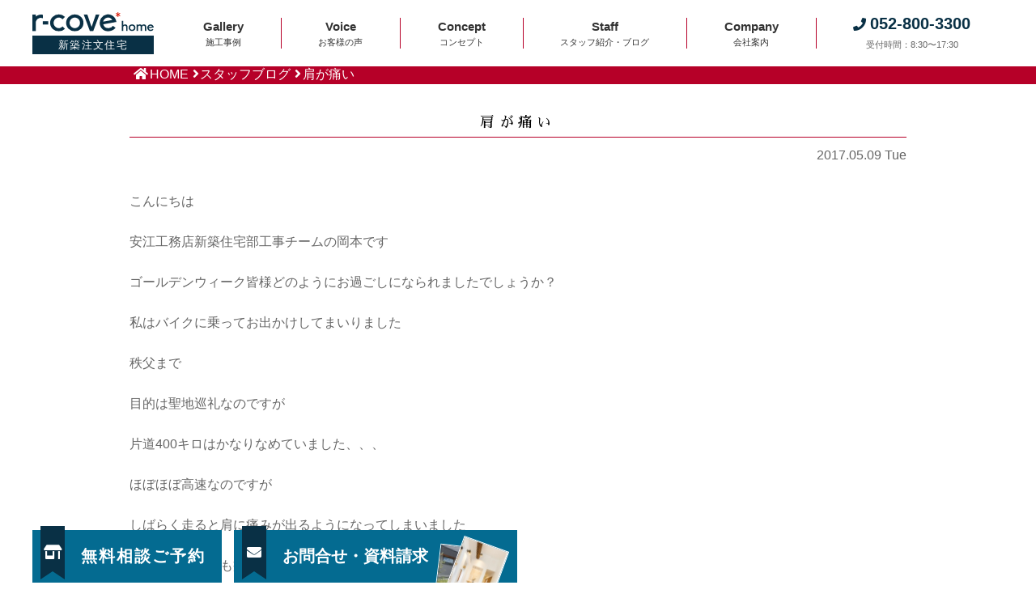

--- FILE ---
content_type: text/html; charset=UTF-8
request_url: https://www.yasue.jp/blog/25801
body_size: 14133
content:

<!DOCTYPE html>
<html lang="ja">

<head>
	<meta charset="UTF-8">
	<meta name="viewport" content="width=device-width, initial-scale=1">
	<meta name="keywords" content="安江工務店,新築,名古屋市,愛知県,戸建て,自然素材,注文住宅,デザイン">
	<meta name="description" content="こんにちは&nbsp;安江工務店新築住宅部工事チームの岡本です&nbsp;ゴールデンウィーク皆様どのようにお過ごしになられましたでしょうか？&nbsp;私はバイクに乗ってお出かけしてまいりました&nbsp;秩父まで&nbsp;目的は聖地巡礼...">
	<meta name="format-detection" content="telephone=yes">
		<!-- Google Tag Manager -->
		<script>(function(w,d,s,l,i){w[l]=w[l]||[];w[l].push({'gtm.start':
		new Date().getTime(),event:'gtm.js'});var f=d.getElementsByTagName(s)[0],
		j=d.createElement(s),dl=l!='dataLayer'?'&l='+l:'';j.async=true;j.src=
		'https://www.googletagmanager.com/gtm.js?id='+i+dl;f.parentNode.insertBefore(j,f);
		})(window,document,'script','dataLayer','GTM-TKJBN6J');</script>
		<!-- End Google Tag Manager -->
	<title>肩が痛い｜スタッフブログ｜愛知・名古屋で新築注文住宅ならアールコーブホーム安江工務店へ</title>
	<link rel="shortcut icon" href="https://www.yasue.jp/wp-content/themes/yasue_4/favicon.ico" >
	<link rel="stylesheet" href="https://www.yasue.jp/wp-content/themes/yasue_4/css/base.css?20240716">
	<link rel="stylesheet" href="//code.jquery.com/ui/1.12.1/themes/blitzer/jquery-ui.css">
	<link rel="stylesheet" href="https://www.yasue.jp/wp-content/themes/yasue_4/css/baguetteBox.min.css">
	<link rel="stylesheet" href="https://www.yasue.jp/wp-content/themes/yasue_4/css/common_sp.css?20251008">
<link rel='dns-prefetch' href='//ajax.googleapis.com' />
<link rel='dns-prefetch' href='//s.w.org' />
<link rel='stylesheet' id='sb_instagram_styles-css'  href='https://www.yasue.jp/wp-content/plugins/instagram-feed/css/sb-instagram-2-2.min.css?ver=2.4.3' type='text/css' media='all' />
<link rel='stylesheet' id='wp-block-library-css'  href='https://www.yasue.jp/wp-includes/css/dist/block-library/style.min.css?ver=5.4.18' type='text/css' media='all' />
<link rel='stylesheet' id='contact-form-7-css'  href='https://www.yasue.jp/wp-content/plugins/contact-form-7/includes/css/styles.css?ver=5.1.9' type='text/css' media='all' />
<link rel='stylesheet' id='wp-pagenavi-css'  href='https://www.yasue.jp/wp-content/plugins/wp-pagenavi/pagenavi-css.css?ver=2.70' type='text/css' media='all' />
<link rel='stylesheet' id='mts_simple_booking_front_css-css'  href='https://www.yasue.jp/wp-content/plugins/mts-simple-booking-c/css/mtssb-front.css?ver=5.4.18' type='text/css' media='all' />
<link rel='stylesheet' id='cf7cf-style-css'  href='https://www.yasue.jp/wp-content/plugins/cf7-conditional-fields/style.css?ver=2.3.8' type='text/css' media='all' />
<script type='text/javascript' src='//ajax.googleapis.com/ajax/libs/jquery/3.3.1/jquery.min.js?ver=3.3.1'></script>
<link rel="canonical" href="https://www.yasue.jp/blog/25801" />
<!-- <meta name="NextGEN" version="3.3.5" /> -->
</head>

<body>
	<!-- Google Tag Manager (noscript) -->
	<noscript><iframe src="https://www.googletagmanager.com/ns.html?id=GTM-TKJBN6J"
	height="0" width="0" style="display:none;visibility:hidden"></iframe></noscript>
	<!-- End Google Tag Manager (noscript) -->
<div id="sp_head" class="sp_head_content">
	<a class="sp_logo" href="https://www.yasue.jp">
		<img src="https://www.yasue.jp/wp-content/themes/yasue_4/img/common/r-cove_home.svg" alt="アールコーブホーム">
		<p>新築注文住宅</p>
	</a>
	<div class="sp_nav">
		<p class="sp_yoyaku"><a href="/visit"><i class="fas fa-store-alt"></i><br><span>無料相談予約</span></a></p>
		<p class="sp_contact"><a href="/toi-sassi"><i class="fas fa-book-open"></i><br><span>資料請求</span></a></p>
		<p class="sp_tel"><a href="tel:052-800-3300" onclick="gtag('event','tel-tap',{'event_category':'click','event_label': 'head'});"><i class="fas fa-phone"></i><br><span>TEL</span></a></p>
		<div id="sp_menu"><div class="modal-open"><i class="fas fa-bars"></i><br><span>MENU</span></div></div>
	</div>
</div>
<div id="modal">
	<div class="iziModal-content">
		<div id="sp_menu_cont">
			<div id="sp_head_modal" class="sp_head_content">
	<a class="sp_logo" href="https://www.yasue.jp">
		<img src="https://www.yasue.jp/wp-content/themes/yasue_4/img/common/r-cove_home.svg" alt="アールコーブホーム">
		<p>新築注文住宅</p>
	</a>
	<div class="sp_nav">
		<p class="sp_yoyaku"><a href="/visit"><i class="fas fa-store-alt"></i><br><span>無料相談予約</span></a></p>
		<p class="sp_contact"><a href="/toi-sassi"><i class="fas fa-book-open"></i><br><span>資料請求</span></a></p>
		<p class="sp_tel"><a href="tel:052-800-3300" onclick="gtag('event','tel-tap',{'event_category':'click','event_label': 'head'});"><i class="fas fa-phone"></i><br><span>TEL</span></a></p>
		<div id="sp_menu_close"><div class="modal-open"><i class="fas fa-bars"></i><br><span>MENU</span></div></div>
	</div>
			</div>
			<div class="top_menu_cont2">
				<div class="top_menu_cont3">
					<ul>
						<li><a href="https://www.yasue.jp/concept">Concept <span class="top_menu_sub">私たちの家づくり</span></a></li>
						<div class="menu_nonc">
							<ul>
								<li><a href="https://www.yasue.jp/first">初めての方へ</a></li>
								<li><a href="https://www.yasue.jp/concept/shizen">こだわりの自然素材</a></li>
								<li><a href="https://www.yasue.jp/concept/structure">断熱構造・耐震技術</a></li>
								<li><a href="https://www.reinnovation.jp/bunjo" target="_blank" rel="noopener noreferrer">分譲土地情報</a></li>
								<li><a href="https://www.yasue.jp/concept/kokyaku">一生涯のお付き合い</a></li>
								<li><a href="https://www.yasue.jp/concept/performance">「最高等級」の住宅性能</a></li>
							</ul>
						</div>
						<li><a href="https://www.yasue.jp/prize">Award History <span class="top_menu_sub">受賞実績</span></a></li>
						<li><a href="https://www.yasue.jp/gallery">Gallery <span class="top_menu_sub">施工事例</span></a></li>
						<li><a href="https://www.yasue.jp/event">Event <span class="top_menu_sub">イベント情報</span></a></li>
						<li><a href="https://www.yasue.jp/voice">Voice <span class="top_menu_sub">お客様の声</span></a></li>
						<li><a href="https://www.yasue.jp/lineup">Product <span class="top_menu_sub">商品ラインナップ</span></a></li>
						<div class="menu_nonc">
							<ul>
								<li><a href="https://www.yasue.jp/castello-dipace">CASTELLO DIPACE <i class="ja">イタリアンデザイン</i></a></li>
								<li><a href="https://www.yasue.jp/bedford">BEDFORD <i class="ja">ブルックリンスタイル</i></a></li>
								<li><a href="https://www.yasue.jp/lampo">LÄMPÖ <i class="ja">北欧シンプルモダン</i></a></li>
								<li><a href="https://www.yasue.jp/storia">Storia <i class="ja">必要なものを、必要なぶんだけ</i></a></li>
							</ul>
						</div>
						<li><a href="https://www.yasue.jp/staffs">Staff <span class="top_menu_sub">スタッフ紹介</span></a></li>
						<li><a href="https://www.yasue.jp/blog">Blog <span class="top_menu_sub">スタッフブログ</span></a></li>
						<li><a href="https://www.yasue.jp/showroom">Showroom <span class="top_menu_sub">モデルハウス・店舗</span></a></li>
						<li><a href="https://www.yasue.jp/company">Company <span class="top_menu_sub">会社概要</span></a></li>
						<li><a href="https://www.yasue.jp/visit" style="color:#b80727;">Reserve <span class="top_menu_sub">無料相談ご予約</span></a></li>
						<li><a href="https://www.yasue.jp/toi-sassi" style="color:#b80727;">Contact <span class="top_menu_sub">お問合せ・資料請求</span></a></li>
						<li><a href="https://www.yasue.jp/onlineform" style="color:#b80727;">Online <span class="top_menu_sub">オンライン相談</span></a></li>
						<li><a href="//www.reinnovation.jp/" target="_blank" rel="noopener noreferrer">土地からお探しの方へ</a></li>
						<li><a href="//www.yasue.co.jp/" target="_blank" rel="noopener noreferrer">リノベーションをお考えの方へ</a></li>
					</ul>
					<div class="menu_sns">
						<a href="http://nav.cx/9VHbodf" target="_blank" rel="noopener noreferrer"><i class="fab fa-line"></i></a>
						<a href="//www.facebook.com/Yasue.Komuten" target="_blank" rel="noopener noreferrer"><i class="fab fa-facebook-f"></i></a>
						<a href="//www.instagram.com/rcovehome_by_yasuekomuten/?hl=ja" target="_blank" rel="noopener noreferrer"><i class="fab fa-instagram"></i></a>
					</div>
				</div>
			</div>
		</div>
	</div>
</div>
<nav id="gNavi">
	<ul>
		<li class="logo"><a href="https://www.yasue.jp">
			<img src="https://www.yasue.jp/wp-content/themes/yasue_4/img/common/r-cove_home.svg" alt="アールコーブホーム">
			<p>新築注文住宅</p>
		</a></li>
		<li class="gallery">
			<a href="https://www.yasue.jp/gallery/">
				<p class="en">Gallery</p>
				<p><span>施工事例</span></p>
			</a>
		</li>
		<li class="customer">
			<a href="https://www.yasue.jp/voice/">
				<p class="en">Voice</p>
				<p><span>お客様の声</span></p>
			</a>
		</li>
		<li class="concept">
			<a href="https://www.yasue.jp/concept/">
				<p class="en">Concept</p>
				<p><span>コンセプト</span></p>
			</a>
		</li>
		<li class="blog">
			<a href="https://www.yasue.jp/staffs/">
				<p class="en">Staff</p>
				<p><span>スタッフ紹介・ブログ</span></p>
			</a>
		</li>
		<li class="company">
			<a href="https://www.yasue.jp/company/">
				<p class="en">Company</p>
				<p><span>会社案内</span></p>
			</a>
		</li>
		<li class="tel">
			<p class="num"><i class="fas fa-phone"></i>052-800-3300</p>
			<p><span>受付時間：8:30〜17:30</span></p>
		</li>
	</ul>
</nav>
<a id="top"></a>
<div id="breadcrumbs"><div>
	<ul><li class="bc_home"><i class="fas fa-home"></i><a href="https://www.yasue.jp">HOME</a></li><li><i class="fas fa-angle-right"></i><a href="/blog">スタッフブログ</a></li><li><i class="fas fa-angle-right"></i>肩が痛い</li></ul>
</div></div>
<div id="main" class="clearfix">
	<div id="conts" class="narrowcolumn">
						<div class="post" id="post-25801">
			<div class="entry">
				<h3 class="ttl_normal" style="margin:0;padding:0;">
					肩が痛い				</h3>
				<div class="post_date">
					2017.05.09 Tue				</div>
				<div class="blog_conts">
				<p>こんにちは</p>
<p>&nbsp;</p>
<p>安江工務店新築住宅部工事チームの岡本です</p>
<p>&nbsp;</p>
<p>ゴールデンウィーク皆様どのようにお過ごしになられましたでしょうか？</p>
<p>&nbsp;</p>
<p>私はバイクに乗ってお出かけしてまいりました</p>
<p>&nbsp;</p>
<p>秩父まで</p>
<p>&nbsp;</p>
<p>目的は聖地巡礼なのですが</p>
<p>&nbsp;</p>
<p>片道400キロはかなりなめていました、、、</p>
<p>&nbsp;</p>
<p>ほぼほぼ高速なのですが</p>
<p>&nbsp;</p>
<p>しばらく走ると肩に痛みが出るようになってしまいました</p>
<p>&nbsp;</p>
<p>残念ながら現在も痛いままです、、、</p>
<p>&nbsp;</p>
<p><img class="alignnone size-large wp-image-25803" src="/wp-content/uploads/2017/05/S__2965534-768x1024.jpg" alt="" width="768" height="1024" srcset="https://www.yasue.jp/wp-content/uploads/2017/05/S__2965534-768x1024.jpg 768w, https://www.yasue.jp/wp-content/uploads/2017/05/S__2965534-225x300.jpg 225w, https://www.yasue.jp/wp-content/uploads/2017/05/S__2965534.jpg 1108w" sizes="(max-width: 768px) 100vw, 768px" /></p>
<p>&nbsp;</p>
<p>見る人が見ればこの写真だけで分かるはず</p>
<p>&nbsp;</p>
<p>肩の痛みにも負けず頑張っていきます(´･ω･｀;)</p>
<p>&nbsp;</p>
<p>&nbsp;</p>
<p>話しましょたくさん</p>
<p>自然素材のデザイン住宅</p>
<p>&nbsp;</p>
<p>&nbsp;</p>
				</div>
				<div class="tag">
								</div>
				<div class="navigation">
					<div class="nav_left">
						&laquo; <a href="https://www.yasue.jp/blog/25793" rel="prev">近隣の方が1番ご存じ。</a>					</div>
					<div class="nav_right">
						<a href="https://www.yasue.jp/blog/25802" rel="next">京都旅行･･･</a> &raquo;					</div>
				</div>
							</div>
			<!--/entry-->
		</div>
			</div>
	<!--#conts-->
</div>
<!--#main-->
<div id="subNav">
	<ul>
		<li class="reserve">
			<a href="https://www.yasue.jp/visit/">
				<div>
					<div class="ribbon"><i class="fas fa-store-alt"></i></div>
					<p>無料相談ご予約</p>
				</div>
			</a>
		</li>
		<li class="contact">
			<a href="https://www.yasue.jp/toi-sassi">
				<div>
					<div class="ribbon"><i class="fas fa-envelope"></i></div>
					<p>お問合せ・資料請求</p>
					<div class="img img01"><img src="https://www.yasue.jp/wp-content/themes/yasue_4/img/common/subNav_contact_img_01.jpg" alt=""></div>
					<div class="img img02"><img src="https://www.yasue.jp/wp-content/themes/yasue_4/img/common/subNav_contact_img_02.jpg" alt=""></div>
				</div>
			</a>
		</li>
	</ul>
</div>

<p id="page-top"><a href="#top"><i class="fas fa-chevron-up"></i></a></p>

<!-- <div class="line sp">
	<div class="line-wrap"><a class="js-modal-open" href=""><i class="fab fa-line"></i>でお問合せ</a></div>
</div> -->

<!-- <div class="online sp">
	<p style="letter-spacing:2px; margin-top: 4px; "><a href="https://www.yasue.jp/onlineform">オンライン相談</a></p>
</div> -->

<div class="modal js-modal">
	<div class="modal__bg js-modal-close"></div>
	<div class="modal__content" style="text-align: left;">
		<p>1.下記より、お友だち追加をしてください。</p>
		<a href="http://nav.cx/9VHbodf">
			<div style="background: #00B833;padding: 0.2em 0.8em;border-radius: 3px;margin-bottom: 1em;text-align: center;"><i class="fab fa-line" style="color: #FFF;margin-right: 0.5em;"></i><span style="color: #FFF;">友だち追加</span></div>
			<div style="width: 100%;"><img src="https://www.yasue.jp/wp-content/themes/yasue_4/img/new/line_add.png" style="width: 100%;"></div>
		</a>
		<p>2.追加後は、質問したいことを聞いてください。</p>
		<p>※営業時間外（8：30～17：30）は、ご返信が翌日となります。</p>
		<a class="js-modal-close" href="">
			<div style="background: #CCC;color: #EEE;padding: 0.2em;text-align: center;margin:0 auto;"><i class="fas fa-times" style="margin-right: 0.5em;"></i>閉じる</div>
		</a>
	</div>
</div>

<div id="footerFormNav">
	<div class="line1 effect"></div>
	<div class="sections">
		<section>
			<h3 class="ttl_normal">無料相談のご予約</h3>
			<div class="links">
				<div class="link">
					<a href="https://www.yasue.jp/visit/"><i class="fas fa-chevron-right"></i>店舗でご相談</a>
				</div>
				<div class="link">
					<a href="https://www.yasue.jp/onlineform"><i class="fas fa-chevron-right"></i>オンラインでご相談</a>
				</div>
			</div>
		</section>
		<section>
			<h3 class="ttl_normal">お問合せフォーム</h3>
			<div class="links">
				<div class="link">
					<a href="https://www.yasue.jp/toi-sassi"><i class="fas fa-chevron-right"></i>お問合せ・資料請求</a>
				</div>
				<div class="link line">
					<a class="js-modal-open" href=""><i class="fas fa-chevron-right"></i><i class="fab fa-line"></i>でお問合せ</a></a>
				</div>
			</div>
		</section>
		<section>
			<h3 class="ttl_normal">お電話でご予約・お問合せ</h3>
			<div class="links">
				<div class="link">
					<a href="tel:052-800-3300" onclick="gtag('event','tel-tap',{'event_category':'click','event_label': 'head'});"><i class="fas fa-phone"></i>052-800-3300</a>
				</div>
				<div class="text"><p>受付時間：8:30〜17:30<br>定休日：毎週水曜日、第2・4・5火曜日</p></div>
			</div>
		</section>
	</div>
</div>

<div class="line1 effect"></div>

<div class="insta">
	<div class="pc">
<div id="sb_instagram" class="sbi sbi_col_5  sbi_width_resp sbi_disable_mobile" style="padding-bottom: 10px;width: 100%;" data-feedid="sbi_rcovehome_by_yasuekomuten#10" data-res="auto" data-cols="5" data-num="10" data-shortcode-atts="{}" >
	<div class="sb_instagram_header " style="padding: 5px; margin-bottom: 10px;padding-bottom: 0;">
    <a href="https://www.instagram.com/rcovehome_by_yasuekomuten/" target="_blank" rel="noopener nofollow" title="@rcovehome_by_yasuekomuten" class="sbi_header_link">
        <div class="sbi_header_text sbi_no_bio">
            <h3 >rcovehome_by_yasuekomuten</h3>
	                </div>
                <div class="sbi_header_img" data-avatar-url="https://www.yasue.jp/wp-content/uploads/sb-instagram-feed-images/rcovehome_by_yasuekomuten.jpg">
            <div class="sbi_header_img_hover"><svg class="sbi_new_logo fa-instagram fa-w-14" aria-hidden="true" data-fa-processed="" aria-label="Instagram" data-prefix="fab" data-icon="instagram" role="img" viewBox="0 0 448 512">
	                <path fill="currentColor" d="M224.1 141c-63.6 0-114.9 51.3-114.9 114.9s51.3 114.9 114.9 114.9S339 319.5 339 255.9 287.7 141 224.1 141zm0 189.6c-41.1 0-74.7-33.5-74.7-74.7s33.5-74.7 74.7-74.7 74.7 33.5 74.7 74.7-33.6 74.7-74.7 74.7zm146.4-194.3c0 14.9-12 26.8-26.8 26.8-14.9 0-26.8-12-26.8-26.8s12-26.8 26.8-26.8 26.8 12 26.8 26.8zm76.1 27.2c-1.7-35.9-9.9-67.7-36.2-93.9-26.2-26.2-58-34.4-93.9-36.2-37-2.1-147.9-2.1-184.9 0-35.8 1.7-67.6 9.9-93.9 36.1s-34.4 58-36.2 93.9c-2.1 37-2.1 147.9 0 184.9 1.7 35.9 9.9 67.7 36.2 93.9s58 34.4 93.9 36.2c37 2.1 147.9 2.1 184.9 0 35.9-1.7 67.7-9.9 93.9-36.2 26.2-26.2 34.4-58 36.2-93.9 2.1-37 2.1-147.8 0-184.8zM398.8 388c-7.8 19.6-22.9 34.7-42.6 42.6-29.5 11.7-99.5 9-132.1 9s-102.7 2.6-132.1-9c-19.6-7.8-34.7-22.9-42.6-42.6-11.7-29.5-9-99.5-9-132.1s-2.6-102.7 9-132.1c7.8-19.6 22.9-34.7 42.6-42.6 29.5-11.7 99.5-9 132.1-9s102.7-2.6 132.1 9c19.6 7.8 34.7 22.9 42.6 42.6 11.7 29.5 9 99.5 9 132.1s2.7 102.7-9 132.1z"></path>
	            </svg></div>
            <img src="https://www.yasue.jp/wp-content/uploads/sb-instagram-feed-images/rcovehome_by_yasuekomuten.jpg" alt="アールコーブ・ホーム by 安江工務店丨注文住宅" width="50" height="50">
        </div>
        
    </a>
</div>
    <div id="sbi_images" style="padding: 5px;">
		<div class="sbi_item sbi_type_carousel sbi_new sbi_transition" id="sbi_18055740692364759" data-date="1769050813">
    <div class="sbi_photo_wrap">
        <a class="sbi_photo" href="https://www.instagram.com/p/DTzA42ajy25/" target="_blank" rel="noopener nofollow" data-full-res="https://scontent-itm1-1.cdninstagram.com/v/t39.30808-6/616845759_1447773507358211_358176907256646410_n.jpg?stp=dst-jpg_e35_tt6&#038;_nc_cat=100&#038;ccb=7-5&#038;_nc_sid=18de74&#038;efg=eyJlZmdfdGFnIjoiQ0FST1VTRUxfSVRFTS5iZXN0X2ltYWdlX3VybGdlbi5DMyJ9&#038;_nc_ohc=IwZgLXlg9gUQ7kNvwFotnIg&#038;_nc_oc=Adk0z2YQAQFDnGNu-gKARUm_YDr3SxC_GtwkjnhTLTqBjq5AaN2RwGwzfUwj7FGeew4&#038;_nc_zt=23&#038;_nc_ht=scontent-itm1-1.cdninstagram.com&#038;edm=AM6HXa8EAAAA&#038;_nc_gid=Z7Jhz-Id_g_FSN9oRfvbqw&#038;oh=00_AfqE-qBaQNGf0-oXWSOR9wcXAdfoO_m0GdyGGrrdb0Y7iA&#038;oe=697CB986" data-img-src-set="{&quot;d&quot;:&quot;https:\/\/scontent-itm1-1.cdninstagram.com\/v\/t39.30808-6\/616845759_1447773507358211_358176907256646410_n.jpg?stp=dst-jpg_e35_tt6&amp;_nc_cat=100&amp;ccb=7-5&amp;_nc_sid=18de74&amp;efg=eyJlZmdfdGFnIjoiQ0FST1VTRUxfSVRFTS5iZXN0X2ltYWdlX3VybGdlbi5DMyJ9&amp;_nc_ohc=IwZgLXlg9gUQ7kNvwFotnIg&amp;_nc_oc=Adk0z2YQAQFDnGNu-gKARUm_YDr3SxC_GtwkjnhTLTqBjq5AaN2RwGwzfUwj7FGeew4&amp;_nc_zt=23&amp;_nc_ht=scontent-itm1-1.cdninstagram.com&amp;edm=AM6HXa8EAAAA&amp;_nc_gid=Z7Jhz-Id_g_FSN9oRfvbqw&amp;oh=00_AfqE-qBaQNGf0-oXWSOR9wcXAdfoO_m0GdyGGrrdb0Y7iA&amp;oe=697CB986&quot;,&quot;150&quot;:&quot;https:\/\/www.instagram.com\/p\/DTzA42ajy25\/media?size=t&quot;,&quot;320&quot;:&quot;https:\/\/www.instagram.com\/p\/DTzA42ajy25\/media?size=m&quot;,&quot;640&quot;:&quot;https:\/\/www.instagram.com\/p\/DTzA42ajy25\/media?size=l&quot;}">
            <span class="sbi-screenreader"></span>
            <svg class="svg-inline--fa fa-clone fa-w-16 sbi_lightbox_carousel_icon" aria-hidden="true" aria-label="Clone" data-fa-proƒcessed="" data-prefix="far" data-icon="clone" role="img" xmlns="http://www.w3.org/2000/svg" viewBox="0 0 512 512">
	                <path fill="currentColor" d="M464 0H144c-26.51 0-48 21.49-48 48v48H48c-26.51 0-48 21.49-48 48v320c0 26.51 21.49 48 48 48h320c26.51 0 48-21.49 48-48v-48h48c26.51 0 48-21.49 48-48V48c0-26.51-21.49-48-48-48zM362 464H54a6 6 0 0 1-6-6V150a6 6 0 0 1 6-6h42v224c0 26.51 21.49 48 48 48h224v42a6 6 0 0 1-6 6zm96-96H150a6 6 0 0 1-6-6V54a6 6 0 0 1 6-6h308a6 6 0 0 1 6 6v308a6 6 0 0 1-6 6z"></path>
	            </svg>	                    <img src="https://www.yasue.jp/wp-content/plugins/instagram-feed/img/placeholder.png" alt=".

猫も人も、毎日がもっと楽しくなる。
梁をキャットウォークにした、遊び心あふれる開放的な住まい。

−−−−−−−−−−−−−−−−−−−−−−−−−−−−−−−−−−−−
\\自然素材×高性能×デザイン//
設計士と一緒につくる、自然素材たっぷりの注文住宅
−−−−−−−−−−−−−−−−−−−−−−−−−−−−−−−−−−−−

◎肌に触れるすべてを自然素材に
◎設計士と二人三脚の家づくり
◎こだりのプランを匠の技でカタチに

#アールコーブホーム（r-cove* home）
#安江工務店　
合言葉は「#話しましょたくさん」

−−−−−−−−−−−−−−−−−−−−−−−−−−−−−−−−−−−−
人間も自然の一部だから、
家も自然素材だけでつくるのが一番いい。

もちろん一生暮らすのだからデザインにもこだわりたい。

そんな住まいづくりが希望なら、
創業55年の安江工務店がプロデュースする
『アールコーブホーム』へ。
−−−−−−−−−−−−−−−−−−−−−−−−−−−−−−−−−−−−

#rcovehome #一級建築士事務所 #設計士とつくる家 #デザイナーズ住宅 #新築 #注文住宅 #愛知 #マイホーム計画 #工務店 #自然素材 #漆喰 #無垢材 #キャットウォーク">
        </a>
    </div>
</div><div class="sbi_item sbi_type_video sbi_new sbi_transition" id="sbi_17995452011731212" data-date="1768900519">
    <div class="sbi_photo_wrap">
        <a class="sbi_photo" href="https://www.instagram.com/reel/DTuiKuoAefI/" target="_blank" rel="noopener nofollow" data-full-res="https://scontent-itm1-1.cdninstagram.com/v/t51.82787-15/618994992_18419977723136103_7547084980700848699_n.jpg?stp=dst-jpg_e35_tt6&#038;_nc_cat=110&#038;ccb=7-5&#038;_nc_sid=18de74&#038;efg=eyJlZmdfdGFnIjoiQ0xJUFMuYmVzdF9pbWFnZV91cmxnZW4uQzMifQ%3D%3D&#038;_nc_ohc=dqUdp1u6ao4Q7kNvwFx2Hoz&#038;_nc_oc=AdkM8-97RUn0ZpHjrQon1CBJ_PWvFK--VVChnAi_-on7zXLgFppl-BSagO1FrIdmNps&#038;_nc_zt=23&#038;_nc_ht=scontent-itm1-1.cdninstagram.com&#038;edm=AM6HXa8EAAAA&#038;_nc_gid=Z7Jhz-Id_g_FSN9oRfvbqw&#038;oh=00_Afo3SKbSatjAScFLVg_EjV0qD27qQ1lWMcpeYtB0KqCf4g&#038;oe=697CBC29" data-img-src-set="{&quot;d&quot;:&quot;https:\/\/scontent-itm1-1.cdninstagram.com\/v\/t51.82787-15\/618994992_18419977723136103_7547084980700848699_n.jpg?stp=dst-jpg_e35_tt6&amp;_nc_cat=110&amp;ccb=7-5&amp;_nc_sid=18de74&amp;efg=eyJlZmdfdGFnIjoiQ0xJUFMuYmVzdF9pbWFnZV91cmxnZW4uQzMifQ%3D%3D&amp;_nc_ohc=dqUdp1u6ao4Q7kNvwFx2Hoz&amp;_nc_oc=AdkM8-97RUn0ZpHjrQon1CBJ_PWvFK--VVChnAi_-on7zXLgFppl-BSagO1FrIdmNps&amp;_nc_zt=23&amp;_nc_ht=scontent-itm1-1.cdninstagram.com&amp;edm=AM6HXa8EAAAA&amp;_nc_gid=Z7Jhz-Id_g_FSN9oRfvbqw&amp;oh=00_Afo3SKbSatjAScFLVg_EjV0qD27qQ1lWMcpeYtB0KqCf4g&amp;oe=697CBC29&quot;,&quot;150&quot;:&quot;https:\/\/www.instagram.com\/reel\/DTuiKuoAefI\/media?size=t&quot;,&quot;320&quot;:&quot;https:\/\/www.instagram.com\/reel\/DTuiKuoAefI\/media?size=m&quot;,&quot;640&quot;:&quot;https:\/\/www.instagram.com\/reel\/DTuiKuoAefI\/media?size=l&quot;}">
            <span class="sbi-screenreader"></span>
            	        <svg style="color: rgba(255,255,255,1)" class="svg-inline--fa fa-play fa-w-14 sbi_playbtn" aria-label="Play" aria-hidden="true" data-fa-processed="" data-prefix="fa" data-icon="play" role="presentation" xmlns="http://www.w3.org/2000/svg" viewBox="0 0 448 512"><path fill="currentColor" d="M424.4 214.7L72.4 6.6C43.8-10.3 0 6.1 0 47.9V464c0 37.5 40.7 60.1 72.4 41.3l352-208c31.4-18.5 31.5-64.1 0-82.6z"></path></svg>            <img src="https://www.yasue.jp/wp-content/plugins/instagram-feed/img/placeholder.png" alt="【間取り】ってコメントしていただくと
家づくりに役立つヒントが満載の資料がもらえるURLを、DMでこっそり配布してます。

#ルームツアー動画 #ルームツアー #roomtour #愛知工務店">
        </a>
    </div>
</div><div class="sbi_item sbi_type_image sbi_new sbi_transition" id="sbi_18103657522694124" data-date="1768878006">
    <div class="sbi_photo_wrap">
        <a class="sbi_photo" href="https://www.instagram.com/p/DTt3SSgDbEa/" target="_blank" rel="noopener nofollow" data-full-res="https://scontent-itm1-1.cdninstagram.com/v/t39.30808-6/616812453_1447557350713160_3494239593160470992_n.jpg?stp=dst-jpg_e35_tt6&#038;_nc_cat=107&#038;ccb=7-5&#038;_nc_sid=18de74&#038;efg=eyJlZmdfdGFnIjoiRkVFRC5iZXN0X2ltYWdlX3VybGdlbi5DMyJ9&#038;_nc_ohc=bfEdd1DkLzQQ7kNvwGGNWb6&#038;_nc_oc=Adk2fnFHndTFRIdjiG7oLoeHGOMn1Bbm_rniajnQBYG7TwgTtDg-y9PCoqfTg_-GUPc&#038;_nc_zt=23&#038;_nc_ht=scontent-itm1-1.cdninstagram.com&#038;edm=AM6HXa8EAAAA&#038;_nc_gid=Z7Jhz-Id_g_FSN9oRfvbqw&#038;oh=00_AfoZf-jqpPasdqlOR843ay0R2XARo57HXX4Kxsq3yaKsNQ&#038;oe=697CA74A" data-img-src-set="{&quot;d&quot;:&quot;https:\/\/scontent-itm1-1.cdninstagram.com\/v\/t39.30808-6\/616812453_1447557350713160_3494239593160470992_n.jpg?stp=dst-jpg_e35_tt6&amp;_nc_cat=107&amp;ccb=7-5&amp;_nc_sid=18de74&amp;efg=eyJlZmdfdGFnIjoiRkVFRC5iZXN0X2ltYWdlX3VybGdlbi5DMyJ9&amp;_nc_ohc=bfEdd1DkLzQQ7kNvwGGNWb6&amp;_nc_oc=Adk2fnFHndTFRIdjiG7oLoeHGOMn1Bbm_rniajnQBYG7TwgTtDg-y9PCoqfTg_-GUPc&amp;_nc_zt=23&amp;_nc_ht=scontent-itm1-1.cdninstagram.com&amp;edm=AM6HXa8EAAAA&amp;_nc_gid=Z7Jhz-Id_g_FSN9oRfvbqw&amp;oh=00_AfoZf-jqpPasdqlOR843ay0R2XARo57HXX4Kxsq3yaKsNQ&amp;oe=697CA74A&quot;,&quot;150&quot;:&quot;https:\/\/www.instagram.com\/p\/DTt3SSgDbEa\/media?size=t&quot;,&quot;320&quot;:&quot;https:\/\/www.instagram.com\/p\/DTt3SSgDbEa\/media?size=m&quot;,&quot;640&quot;:&quot;https:\/\/scontent-itm1-1.cdninstagram.com\/v\/t39.30808-6\/616812453_1447557350713160_3494239593160470992_n.jpg?stp=dst-jpg_e35_tt6&amp;_nc_cat=107&amp;ccb=7-5&amp;_nc_sid=18de74&amp;efg=eyJlZmdfdGFnIjoiRkVFRC5iZXN0X2ltYWdlX3VybGdlbi5DMyJ9&amp;_nc_ohc=bfEdd1DkLzQQ7kNvwGGNWb6&amp;_nc_oc=Adk2fnFHndTFRIdjiG7oLoeHGOMn1Bbm_rniajnQBYG7TwgTtDg-y9PCoqfTg_-GUPc&amp;_nc_zt=23&amp;_nc_ht=scontent-itm1-1.cdninstagram.com&amp;edm=AM6HXa8EAAAA&amp;_nc_gid=Z7Jhz-Id_g_FSN9oRfvbqw&amp;oh=00_AfoZf-jqpPasdqlOR843ay0R2XARo57HXX4Kxsq3yaKsNQ&amp;oe=697CA74A&quot;}">
            <span class="sbi-screenreader"></span>
            	                    <img src="https://www.yasue.jp/wp-content/plugins/instagram-feed/img/placeholder.png" alt=".

スタイリッシュな配色。毎日が楽しくなる、こだわりのキッチン。

−−−−−−−−−−−−−−−−−−−−−−−−−−−−−−−−−−−−
\\自然素材×高性能×デザイン//
設計士と一緒につくる、自然素材たっぷりの注文住宅
−−−−−−−−−−−−−−−−−−−−−−−−−−−−−−−−−−−−

◎肌に触れるすべてを自然素材に
◎設計士と二人三脚の家づくり
◎こだりのプランを匠の技でカタチに

#アールコーブホーム（r-cove* home）
#安江工務店　
合言葉は「#話しましょたくさん」

−−−−−−−−−−−−−−−−−−−−−−−−−−−−−−−−−−−−
人間も自然の一部だから、
家も自然素材だけでつくるのが一番いい。

もちろん一生暮らすのだからデザインにもこだわりたい。

そんな住まいづくりが希望なら、
創業55年の安江工務店がプロデュースする
『アールコーブホーム』へ。
−−−−−−−−−−−−−−−−−−−−−−−−−−−−−−−−−−−−

#rcovehome #一級建築士事務所 #設計士とつくる家 #デザイナーズ住宅 #新築 #注文住宅 #愛知 #マイホーム計画 #ハウスメーカー選び #工務店 #自然素材 #漆喰 #無垢材 #セルロースファイバー  #キッチン">
        </a>
    </div>
</div><div class="sbi_item sbi_type_carousel sbi_new sbi_transition" id="sbi_18073288691092764" data-date="1768806127">
    <div class="sbi_photo_wrap">
        <a class="sbi_photo" href="https://www.instagram.com/p/DTruMBrj-lp/" target="_blank" rel="noopener nofollow" data-full-res="https://scontent-itm1-1.cdninstagram.com/v/t51.82787-15/618968377_18419863687136103_5402775361805829881_n.webp?stp=dst-jpg_e35_tt6&#038;_nc_cat=100&#038;ccb=7-5&#038;_nc_sid=18de74&#038;efg=eyJlZmdfdGFnIjoiQ0FST1VTRUxfSVRFTS5iZXN0X2ltYWdlX3VybGdlbi5DMyJ9&#038;_nc_ohc=OAtjP6zSU90Q7kNvwGzVqZ7&#038;_nc_oc=Adm2Pwy5qxr-U4M3swMKGBg66mbGnWpxE7Yh4bzJ3zrrK_lIc8iq9wZhMQEt1GAblMQ&#038;_nc_zt=23&#038;_nc_ht=scontent-itm1-1.cdninstagram.com&#038;edm=AM6HXa8EAAAA&#038;_nc_gid=Z7Jhz-Id_g_FSN9oRfvbqw&#038;oh=00_Afql6QmNB-LGqxosJUczOIiGOJuy9pHJxB2cBJy47X4uJA&#038;oe=697CBF79" data-img-src-set="{&quot;d&quot;:&quot;https:\/\/scontent-itm1-1.cdninstagram.com\/v\/t51.82787-15\/618968377_18419863687136103_5402775361805829881_n.webp?stp=dst-jpg_e35_tt6&amp;_nc_cat=100&amp;ccb=7-5&amp;_nc_sid=18de74&amp;efg=eyJlZmdfdGFnIjoiQ0FST1VTRUxfSVRFTS5iZXN0X2ltYWdlX3VybGdlbi5DMyJ9&amp;_nc_ohc=OAtjP6zSU90Q7kNvwGzVqZ7&amp;_nc_oc=Adm2Pwy5qxr-U4M3swMKGBg66mbGnWpxE7Yh4bzJ3zrrK_lIc8iq9wZhMQEt1GAblMQ&amp;_nc_zt=23&amp;_nc_ht=scontent-itm1-1.cdninstagram.com&amp;edm=AM6HXa8EAAAA&amp;_nc_gid=Z7Jhz-Id_g_FSN9oRfvbqw&amp;oh=00_Afql6QmNB-LGqxosJUczOIiGOJuy9pHJxB2cBJy47X4uJA&amp;oe=697CBF79&quot;,&quot;150&quot;:&quot;https:\/\/www.instagram.com\/p\/DTruMBrj-lp\/media?size=t&quot;,&quot;320&quot;:&quot;https:\/\/www.instagram.com\/p\/DTruMBrj-lp\/media?size=m&quot;,&quot;640&quot;:&quot;https:\/\/www.instagram.com\/p\/DTruMBrj-lp\/media?size=l&quot;}">
            <span class="sbi-screenreader"></span>
            <svg class="svg-inline--fa fa-clone fa-w-16 sbi_lightbox_carousel_icon" aria-hidden="true" aria-label="Clone" data-fa-proƒcessed="" data-prefix="far" data-icon="clone" role="img" xmlns="http://www.w3.org/2000/svg" viewBox="0 0 512 512">
	                <path fill="currentColor" d="M464 0H144c-26.51 0-48 21.49-48 48v48H48c-26.51 0-48 21.49-48 48v320c0 26.51 21.49 48 48 48h320c26.51 0 48-21.49 48-48v-48h48c26.51 0 48-21.49 48-48V48c0-26.51-21.49-48-48-48zM362 464H54a6 6 0 0 1-6-6V150a6 6 0 0 1 6-6h42v224c0 26.51 21.49 48 48 48h224v42a6 6 0 0 1-6 6zm96-96H150a6 6 0 0 1-6-6V54a6 6 0 0 1 6-6h308a6 6 0 0 1 6 6v308a6 6 0 0 1-6 6z"></path>
	            </svg>	                    <img src="https://www.yasue.jp/wp-content/plugins/instagram-feed/img/placeholder.png" alt="【名古屋市緑区】構造見学会開催のお知らせ ✨

1月31日（土）-2月1日（日）の2日間
名古屋市緑区で構造見学会を実施いたします！

安心・安全の住まいを支える構造のヒミツを
ぜひご覧ください。

−−−−−−−−−−−−−−−−−−−−−−−−−−−−−−−−−−−−
\\自然素材×高性能×デザイン//
設計士と一緒につくる、自然素材たっぷりの注文住宅
−−−−−−−−−−−−−−−−−−−−−−−−−−−−−−−−−−−−

◎肌に触れるすべてを自然素材に
◎設計士と二人三脚の家づくり
◎こだりのプランを匠の技でカタチに

#アールコーブホーム（r-cove* home）
#安江工務店　
合言葉は「#話しましょたくさん」

−−−−−−−−−−−−−−−−−−−−−−−−−−−−−−−−−−−−
人間も自然の一部だから、
家も自然素材だけでつくるのが一番いい。

もちろん一生暮らすのだからデザインにもこだわりたい。

そんな住まいづくりが希望なら、
創業56年の安江工務店がプロデュースする
『アールコーブホーム』へ。
−−−−−−−−−−−−−−−−−−−−−−−−−−−−−−−−−−−−

#rcovehome #一級建築士事務所 #設計士とつくる家 #デザイナーズ住宅 #新築 #注文住宅 #愛知 #マイホーム計画 #ハウスメーカー選び #工務店 #自然素材 #漆喰 #無垢材 #セルロースファイバー #構造見学会 #構造 #見学会">
        </a>
    </div>
</div><div class="sbi_item sbi_type_carousel sbi_new sbi_transition" id="sbi_18062646128641729" data-date="1768806023">
    <div class="sbi_photo_wrap">
        <a class="sbi_photo" href="https://www.instagram.com/p/DTrt_T6jwIM/" target="_blank" rel="noopener nofollow" data-full-res="https://scontent-itm1-1.cdninstagram.com/v/t51.82787-15/619513284_18419863582136103_5018780139405101618_n.webp?stp=dst-jpg_e35_tt6&#038;_nc_cat=105&#038;ccb=7-5&#038;_nc_sid=18de74&#038;efg=eyJlZmdfdGFnIjoiQ0FST1VTRUxfSVRFTS5iZXN0X2ltYWdlX3VybGdlbi5DMyJ9&#038;_nc_ohc=6C0i_pqrdkQQ7kNvwFj4UOV&#038;_nc_oc=AdkK-eKm_wIJCWJdozYKMvD_vZaqlFogijlJnOWP4W6DFqrZSMNGW_I7X8CxzqZFgsQ&#038;_nc_zt=23&#038;_nc_ht=scontent-itm1-1.cdninstagram.com&#038;edm=AM6HXa8EAAAA&#038;_nc_gid=Z7Jhz-Id_g_FSN9oRfvbqw&#038;oh=00_AfoLu4vrP295RzSsv6MwZgE1On4E_Pn_B6itYeDv4AGFTg&#038;oe=697C9124" data-img-src-set="{&quot;d&quot;:&quot;https:\/\/scontent-itm1-1.cdninstagram.com\/v\/t51.82787-15\/619513284_18419863582136103_5018780139405101618_n.webp?stp=dst-jpg_e35_tt6&amp;_nc_cat=105&amp;ccb=7-5&amp;_nc_sid=18de74&amp;efg=eyJlZmdfdGFnIjoiQ0FST1VTRUxfSVRFTS5iZXN0X2ltYWdlX3VybGdlbi5DMyJ9&amp;_nc_ohc=6C0i_pqrdkQQ7kNvwFj4UOV&amp;_nc_oc=AdkK-eKm_wIJCWJdozYKMvD_vZaqlFogijlJnOWP4W6DFqrZSMNGW_I7X8CxzqZFgsQ&amp;_nc_zt=23&amp;_nc_ht=scontent-itm1-1.cdninstagram.com&amp;edm=AM6HXa8EAAAA&amp;_nc_gid=Z7Jhz-Id_g_FSN9oRfvbqw&amp;oh=00_AfoLu4vrP295RzSsv6MwZgE1On4E_Pn_B6itYeDv4AGFTg&amp;oe=697C9124&quot;,&quot;150&quot;:&quot;https:\/\/www.instagram.com\/p\/DTrt_T6jwIM\/media?size=t&quot;,&quot;320&quot;:&quot;https:\/\/www.instagram.com\/p\/DTrt_T6jwIM\/media?size=m&quot;,&quot;640&quot;:&quot;https:\/\/www.instagram.com\/p\/DTrt_T6jwIM\/media?size=l&quot;}">
            <span class="sbi-screenreader"></span>
            <svg class="svg-inline--fa fa-clone fa-w-16 sbi_lightbox_carousel_icon" aria-hidden="true" aria-label="Clone" data-fa-proƒcessed="" data-prefix="far" data-icon="clone" role="img" xmlns="http://www.w3.org/2000/svg" viewBox="0 0 512 512">
	                <path fill="currentColor" d="M464 0H144c-26.51 0-48 21.49-48 48v48H48c-26.51 0-48 21.49-48 48v320c0 26.51 21.49 48 48 48h320c26.51 0 48-21.49 48-48v-48h48c26.51 0 48-21.49 48-48V48c0-26.51-21.49-48-48-48zM362 464H54a6 6 0 0 1-6-6V150a6 6 0 0 1 6-6h42v224c0 26.51 21.49 48 48 48h224v42a6 6 0 0 1-6 6zm96-96H150a6 6 0 0 1-6-6V54a6 6 0 0 1 6-6h308a6 6 0 0 1 6 6v308a6 6 0 0 1-6 6z"></path>
	            </svg>	                    <img src="https://www.yasue.jp/wp-content/plugins/instagram-feed/img/placeholder.png" alt="【名古屋市緑区】構造見学会開催のお知らせ ✨

1月31日（土）-2月1日（日）の2日間
名古屋市緑区で構造見学会を実施いたします！

安心・安全の住まいを支える構造のヒミツを
ぜひご覧ください。

−−−−−−−−−−−−−−−−−−−−−−−−−−−−−−−−−−−−
\\自然素材×高性能×デザイン//
設計士と一緒につくる、自然素材たっぷりの注文住宅
−−−−−−−−−−−−−−−−−−−−−−−−−−−−−−−−−−−−

◎肌に触れるすべてを自然素材に
◎設計士と二人三脚の家づくり
◎こだりのプランを匠の技でカタチに

#アールコーブホーム（r-cove* home）
#安江工務店　
合言葉は「#話しましょたくさん」

−−−−−−−−−−−−−−−−−−−−−−−−−−−−−−−−−−−−
人間も自然の一部だから、
家も自然素材だけでつくるのが一番いい。

もちろん一生暮らすのだからデザインにもこだわりたい。

そんな住まいづくりが希望なら、
創業56年の安江工務店がプロデュースする
『アールコーブホーム』へ。
−−−−−−−−−−−−−−−−−−−−−−−−−−−−−−−−−−−−

#rcovehome #一級建築士事務所 #設計士とつくる家 #デザイナーズ住宅 #新築 #注文住宅 #愛知 #マイホーム計画 #ハウスメーカー選び #工務店 #自然素材 #漆喰 #無垢材 #セルロースファイバー #構造見学会 #構造 #見学会">
        </a>
    </div>
</div><div class="sbi_item sbi_type_carousel sbi_new sbi_transition" id="sbi_18341213053237215" data-date="1768805973">
    <div class="sbi_photo_wrap">
        <a class="sbi_photo" href="https://www.instagram.com/p/DTrt5O9D04N/" target="_blank" rel="noopener nofollow" data-full-res="https://scontent-itm1-1.cdninstagram.com/v/t51.82787-15/618520612_18419863510136103_5756481508989725812_n.webp?stp=dst-jpg_e35_tt6&#038;_nc_cat=110&#038;ccb=7-5&#038;_nc_sid=18de74&#038;efg=eyJlZmdfdGFnIjoiQ0FST1VTRUxfSVRFTS5iZXN0X2ltYWdlX3VybGdlbi5DMyJ9&#038;_nc_ohc=1U1r9BQfPKMQ7kNvwFW2X2F&#038;_nc_oc=AdnGch8ACSRK87HB2W4zXvPHVv5E7FURr-REBAKI443FeUWoTB_l9k9KRpfJkJIJiWk&#038;_nc_zt=23&#038;_nc_ht=scontent-itm1-1.cdninstagram.com&#038;edm=AM6HXa8EAAAA&#038;_nc_gid=Z7Jhz-Id_g_FSN9oRfvbqw&#038;oh=00_Afpgr4Q9izbuAhdMCJ0fQFSkyu_XTSdIT-ZIwLBTjVEgEA&#038;oe=697C9D5C" data-img-src-set="{&quot;d&quot;:&quot;https:\/\/scontent-itm1-1.cdninstagram.com\/v\/t51.82787-15\/618520612_18419863510136103_5756481508989725812_n.webp?stp=dst-jpg_e35_tt6&amp;_nc_cat=110&amp;ccb=7-5&amp;_nc_sid=18de74&amp;efg=eyJlZmdfdGFnIjoiQ0FST1VTRUxfSVRFTS5iZXN0X2ltYWdlX3VybGdlbi5DMyJ9&amp;_nc_ohc=1U1r9BQfPKMQ7kNvwFW2X2F&amp;_nc_oc=AdnGch8ACSRK87HB2W4zXvPHVv5E7FURr-REBAKI443FeUWoTB_l9k9KRpfJkJIJiWk&amp;_nc_zt=23&amp;_nc_ht=scontent-itm1-1.cdninstagram.com&amp;edm=AM6HXa8EAAAA&amp;_nc_gid=Z7Jhz-Id_g_FSN9oRfvbqw&amp;oh=00_Afpgr4Q9izbuAhdMCJ0fQFSkyu_XTSdIT-ZIwLBTjVEgEA&amp;oe=697C9D5C&quot;,&quot;150&quot;:&quot;https:\/\/www.instagram.com\/p\/DTrt5O9D04N\/media?size=t&quot;,&quot;320&quot;:&quot;https:\/\/www.instagram.com\/p\/DTrt5O9D04N\/media?size=m&quot;,&quot;640&quot;:&quot;https:\/\/www.instagram.com\/p\/DTrt5O9D04N\/media?size=l&quot;}">
            <span class="sbi-screenreader"></span>
            <svg class="svg-inline--fa fa-clone fa-w-16 sbi_lightbox_carousel_icon" aria-hidden="true" aria-label="Clone" data-fa-proƒcessed="" data-prefix="far" data-icon="clone" role="img" xmlns="http://www.w3.org/2000/svg" viewBox="0 0 512 512">
	                <path fill="currentColor" d="M464 0H144c-26.51 0-48 21.49-48 48v48H48c-26.51 0-48 21.49-48 48v320c0 26.51 21.49 48 48 48h320c26.51 0 48-21.49 48-48v-48h48c26.51 0 48-21.49 48-48V48c0-26.51-21.49-48-48-48zM362 464H54a6 6 0 0 1-6-6V150a6 6 0 0 1 6-6h42v224c0 26.51 21.49 48 48 48h224v42a6 6 0 0 1-6 6zm96-96H150a6 6 0 0 1-6-6V54a6 6 0 0 1 6-6h308a6 6 0 0 1 6 6v308a6 6 0 0 1-6 6z"></path>
	            </svg>	                    <img src="https://www.yasue.jp/wp-content/plugins/instagram-feed/img/placeholder.png" alt="【名古屋市緑区】構造見学会開催のお知らせ ✨

1月31日（土）-2月1日（日）の2日間
名古屋市緑区で構造見学会を実施いたします！

安心・安全の住まいを支える構造のヒミツを
ぜひご覧ください。

−−−−−−−−−−−−−−−−−−−−−−−−−−−−−−−−−−−−
\\自然素材×高性能×デザイン//
設計士と一緒につくる、自然素材たっぷりの注文住宅
−−−−−−−−−−−−−−−−−−−−−−−−−−−−−−−−−−−−

◎肌に触れるすべてを自然素材に
◎設計士と二人三脚の家づくり
◎こだりのプランを匠の技でカタチに

#アールコーブホーム（r-cove* home）
#安江工務店　
合言葉は「#話しましょたくさん」

−−−−−−−−−−−−−−−−−−−−−−−−−−−−−−−−−−−−
人間も自然の一部だから、
家も自然素材だけでつくるのが一番いい。

もちろん一生暮らすのだからデザインにもこだわりたい。

そんな住まいづくりが希望なら、
創業56年の安江工務店がプロデュースする
『アールコーブホーム』へ。
−−−−−−−−−−−−−−−−−−−−−−−−−−−−−−−−−−−−

#rcovehome #一級建築士事務所 #設計士とつくる家 #デザイナーズ住宅 #新築 #注文住宅 #愛知 #マイホーム計画 #ハウスメーカー選び #工務店 #自然素材 #漆喰 #無垢材 #セルロースファイバー #構造見学会 #構造 #見学会">
        </a>
    </div>
</div><div class="sbi_item sbi_type_image sbi_new sbi_transition" id="sbi_18101566732829044" data-date="1768447806">
    <div class="sbi_photo_wrap">
        <a class="sbi_photo" href="https://www.instagram.com/p/DThCvjpjZXK/" target="_blank" rel="noopener nofollow" data-full-res="https://scontent-itm1-1.cdninstagram.com/v/t39.30808-6/616837156_1447541910714704_4192809535874945024_n.jpg?stp=dst-jpg_e35_tt6&#038;_nc_cat=106&#038;ccb=7-5&#038;_nc_sid=18de74&#038;efg=eyJlZmdfdGFnIjoiRkVFRC5iZXN0X2ltYWdlX3VybGdlbi5DMyJ9&#038;_nc_ohc=qDMxRGAhbrkQ7kNvwFzJH14&#038;_nc_oc=AdnWs-TV4Vpw45ESq_ZJMVknfD8Hhiyhb2v2Ba1nfr31ChJNM64o18CwH-cP9FCAhsc&#038;_nc_zt=23&#038;_nc_ht=scontent-itm1-1.cdninstagram.com&#038;edm=AM6HXa8EAAAA&#038;_nc_gid=Z7Jhz-Id_g_FSN9oRfvbqw&#038;oh=00_Afo4eCcRrBgPeKl_3JhrbB-444rBhPk_omPCLNRiVV4_UA&#038;oe=697CB490" data-img-src-set="{&quot;d&quot;:&quot;https:\/\/scontent-itm1-1.cdninstagram.com\/v\/t39.30808-6\/616837156_1447541910714704_4192809535874945024_n.jpg?stp=dst-jpg_e35_tt6&amp;_nc_cat=106&amp;ccb=7-5&amp;_nc_sid=18de74&amp;efg=eyJlZmdfdGFnIjoiRkVFRC5iZXN0X2ltYWdlX3VybGdlbi5DMyJ9&amp;_nc_ohc=qDMxRGAhbrkQ7kNvwFzJH14&amp;_nc_oc=AdnWs-TV4Vpw45ESq_ZJMVknfD8Hhiyhb2v2Ba1nfr31ChJNM64o18CwH-cP9FCAhsc&amp;_nc_zt=23&amp;_nc_ht=scontent-itm1-1.cdninstagram.com&amp;edm=AM6HXa8EAAAA&amp;_nc_gid=Z7Jhz-Id_g_FSN9oRfvbqw&amp;oh=00_Afo4eCcRrBgPeKl_3JhrbB-444rBhPk_omPCLNRiVV4_UA&amp;oe=697CB490&quot;,&quot;150&quot;:&quot;https:\/\/www.instagram.com\/p\/DThCvjpjZXK\/media?size=t&quot;,&quot;320&quot;:&quot;https:\/\/www.instagram.com\/p\/DThCvjpjZXK\/media?size=m&quot;,&quot;640&quot;:&quot;https:\/\/scontent-itm1-1.cdninstagram.com\/v\/t39.30808-6\/616837156_1447541910714704_4192809535874945024_n.jpg?stp=dst-jpg_e35_tt6&amp;_nc_cat=106&amp;ccb=7-5&amp;_nc_sid=18de74&amp;efg=eyJlZmdfdGFnIjoiRkVFRC5iZXN0X2ltYWdlX3VybGdlbi5DMyJ9&amp;_nc_ohc=qDMxRGAhbrkQ7kNvwFzJH14&amp;_nc_oc=AdnWs-TV4Vpw45ESq_ZJMVknfD8Hhiyhb2v2Ba1nfr31ChJNM64o18CwH-cP9FCAhsc&amp;_nc_zt=23&amp;_nc_ht=scontent-itm1-1.cdninstagram.com&amp;edm=AM6HXa8EAAAA&amp;_nc_gid=Z7Jhz-Id_g_FSN9oRfvbqw&amp;oh=00_Afo4eCcRrBgPeKl_3JhrbB-444rBhPk_omPCLNRiVV4_UA&amp;oe=697CB490&quot;}">
            <span class="sbi-screenreader"></span>
            	                    <img src="https://www.yasue.jp/wp-content/plugins/instagram-feed/img/placeholder.png" alt=".

ダイナミックな梁と吹き抜け。愛猫のための楽しい遊び場設計。

−−−−−−−−−−−−−−−−−−−−−−−−−−−−−−−−−−−−
\\自然素材×高性能×デザイン//
設計士と一緒につくる、自然素材たっぷりの注文住宅
−−−−−−−−−−−−−−−−−−−−−−−−−−−−−−−−−−−−

◎肌に触れるすべてを自然素材に
◎設計士と二人三脚の家づくり
◎こだりのプランを匠の技でカタチに

#アールコーブホーム（r-cove* home）
#安江工務店　
合言葉は「#話しましょたくさん」

−−−−−−−−−−−−−−−−−−−−−−−−−−−−−−−−−−−−
人間も自然の一部だから、
家も自然素材だけでつくるのが一番いい。

もちろん一生暮らすのだからデザインにもこだわりたい。

そんな住まいづくりが希望なら、
創業55年の安江工務店がプロデュースする
『アールコーブホーム』へ。
−−−−−−−−−−−−−−−−−−−−−−−−−−−−−−−−−−−−

#rcovehome #一級建築士事務所 #設計士とつくる家 #デザイナーズ住宅 #新築 #注文住宅 #愛知 #マイホーム計画 #ハウスメーカー選び #工務店 #自然素材 #漆喰 #無垢材 #セルロースファイバー  #LDK #猫">
        </a>
    </div>
</div><div class="sbi_item sbi_type_image sbi_new sbi_transition" id="sbi_18088415522047651" data-date="1768273207">
    <div class="sbi_photo_wrap">
        <a class="sbi_photo" href="https://www.instagram.com/p/DTb1uMZjyz7/" target="_blank" rel="noopener nofollow" data-full-res="https://scontent-itm1-1.cdninstagram.com/v/t39.30808-6/611850069_1441891384613090_5437665940034205488_n.jpg?stp=dst-jpg_e35_tt6&#038;_nc_cat=104&#038;ccb=7-5&#038;_nc_sid=18de74&#038;efg=eyJlZmdfdGFnIjoiRkVFRC5iZXN0X2ltYWdlX3VybGdlbi5DMyJ9&#038;_nc_ohc=hPaMwrfcQRkQ7kNvwF5u-HT&#038;_nc_oc=Adldx6F4UO1Z0Z3ExFYErAJNnlqjDYm5KWrnaUo8N8iJnC8yUZx90lCyLUNeY9u_rMo&#038;_nc_zt=23&#038;_nc_ht=scontent-itm1-1.cdninstagram.com&#038;edm=AM6HXa8EAAAA&#038;_nc_gid=Z7Jhz-Id_g_FSN9oRfvbqw&#038;oh=00_Afo3p34x8TmUt5pUXvs2ztPzcZWkRsGsZB-cEjCj3O41Sg&#038;oe=697CC38C" data-img-src-set="{&quot;d&quot;:&quot;https:\/\/scontent-itm1-1.cdninstagram.com\/v\/t39.30808-6\/611850069_1441891384613090_5437665940034205488_n.jpg?stp=dst-jpg_e35_tt6&amp;_nc_cat=104&amp;ccb=7-5&amp;_nc_sid=18de74&amp;efg=eyJlZmdfdGFnIjoiRkVFRC5iZXN0X2ltYWdlX3VybGdlbi5DMyJ9&amp;_nc_ohc=hPaMwrfcQRkQ7kNvwF5u-HT&amp;_nc_oc=Adldx6F4UO1Z0Z3ExFYErAJNnlqjDYm5KWrnaUo8N8iJnC8yUZx90lCyLUNeY9u_rMo&amp;_nc_zt=23&amp;_nc_ht=scontent-itm1-1.cdninstagram.com&amp;edm=AM6HXa8EAAAA&amp;_nc_gid=Z7Jhz-Id_g_FSN9oRfvbqw&amp;oh=00_Afo3p34x8TmUt5pUXvs2ztPzcZWkRsGsZB-cEjCj3O41Sg&amp;oe=697CC38C&quot;,&quot;150&quot;:&quot;https:\/\/www.instagram.com\/p\/DTb1uMZjyz7\/media?size=t&quot;,&quot;320&quot;:&quot;https:\/\/www.instagram.com\/p\/DTb1uMZjyz7\/media?size=m&quot;,&quot;640&quot;:&quot;https:\/\/scontent-itm1-1.cdninstagram.com\/v\/t39.30808-6\/611850069_1441891384613090_5437665940034205488_n.jpg?stp=dst-jpg_e35_tt6&amp;_nc_cat=104&amp;ccb=7-5&amp;_nc_sid=18de74&amp;efg=eyJlZmdfdGFnIjoiRkVFRC5iZXN0X2ltYWdlX3VybGdlbi5DMyJ9&amp;_nc_ohc=hPaMwrfcQRkQ7kNvwF5u-HT&amp;_nc_oc=Adldx6F4UO1Z0Z3ExFYErAJNnlqjDYm5KWrnaUo8N8iJnC8yUZx90lCyLUNeY9u_rMo&amp;_nc_zt=23&amp;_nc_ht=scontent-itm1-1.cdninstagram.com&amp;edm=AM6HXa8EAAAA&amp;_nc_gid=Z7Jhz-Id_g_FSN9oRfvbqw&amp;oh=00_Afo3p34x8TmUt5pUXvs2ztPzcZWkRsGsZB-cEjCj3O41Sg&amp;oe=697CC38C&quot;}">
            <span class="sbi-screenreader"></span>
            	                    <img src="https://www.yasue.jp/wp-content/plugins/instagram-feed/img/placeholder.png" alt=".

しっくいと無垢材で実現した、人も猫も快適な専用スペース。

−−−−−−−−−−−−−−−−−−−−−−−−−−−−−−−−−−−−
\\自然素材×高性能×デザイン//
設計士と一緒につくる、自然素材たっぷりの注文住宅
−−−−−−−−−−−−−−−−−−−−−−−−−−−−−−−−−−−−

◎肌に触れるすべてを自然素材に
◎設計士と二人三脚の家づくり
◎こだりのプランを匠の技でカタチに

#アールコーブホーム（r-cove* home）
#安江工務店　
合言葉は「#話しましょたくさん」

−−−−−−−−−−−−−−−−−−−−−−−−−−−−−−−−−−−−
人間も自然の一部だから、
家も自然素材だけでつくるのが一番いい。

もちろん一生暮らすのだからデザインにもこだわりたい。

そんな住まいづくりが希望なら、
創業55年の安江工務店がプロデュースする
『アールコーブホーム』へ。
−−−−−−−−−−−−−−−−−−−−−−−−−−−−−−−−−−−−

#rcovehome #一級建築士事務所 #設計士とつくる家 #デザイナーズ住宅 #新築 #注文住宅 #愛知 #マイホーム計画 #ハウスメーカー選び #工務店 #自然素材 #漆喰 #無垢材 #セルロースファイバー  #キャットウォーク #猫">
        </a>
    </div>
</div><div class="sbi_item sbi_type_video sbi_new sbi_transition" id="sbi_18066038447554856" data-date="1767948589">
    <div class="sbi_photo_wrap">
        <a class="sbi_photo" href="https://www.instagram.com/reel/DTSKgN_DpC-/" target="_blank" rel="noopener nofollow" data-full-res="https://scontent-itm1-1.cdninstagram.com/v/t51.82787-15/611261479_18418683340136103_4091482840910341728_n.jpg?stp=dst-jpg_e35_tt6&#038;_nc_cat=104&#038;ccb=7-5&#038;_nc_sid=18de74&#038;efg=eyJlZmdfdGFnIjoiQ0xJUFMuYmVzdF9pbWFnZV91cmxnZW4uQzMifQ%3D%3D&#038;_nc_ohc=AjMhrQF4vHQQ7kNvwGJyRah&#038;_nc_oc=Adlcm9JpwK713eRvn6h3ZYp9Y0bhoJIRI-6sNGIX5-9KFGIsR0Swuz5RE7Mf-BrC42M&#038;_nc_zt=23&#038;_nc_ht=scontent-itm1-1.cdninstagram.com&#038;edm=AM6HXa8EAAAA&#038;_nc_gid=Z7Jhz-Id_g_FSN9oRfvbqw&#038;oh=00_AfrJgXBjmTf30Mq9nZgAARxq0GNAwQyaQpy6oB4J3uTYeA&#038;oe=697C8F39" data-img-src-set="{&quot;d&quot;:&quot;https:\/\/scontent-itm1-1.cdninstagram.com\/v\/t51.82787-15\/611261479_18418683340136103_4091482840910341728_n.jpg?stp=dst-jpg_e35_tt6&amp;_nc_cat=104&amp;ccb=7-5&amp;_nc_sid=18de74&amp;efg=eyJlZmdfdGFnIjoiQ0xJUFMuYmVzdF9pbWFnZV91cmxnZW4uQzMifQ%3D%3D&amp;_nc_ohc=AjMhrQF4vHQQ7kNvwGJyRah&amp;_nc_oc=Adlcm9JpwK713eRvn6h3ZYp9Y0bhoJIRI-6sNGIX5-9KFGIsR0Swuz5RE7Mf-BrC42M&amp;_nc_zt=23&amp;_nc_ht=scontent-itm1-1.cdninstagram.com&amp;edm=AM6HXa8EAAAA&amp;_nc_gid=Z7Jhz-Id_g_FSN9oRfvbqw&amp;oh=00_AfrJgXBjmTf30Mq9nZgAARxq0GNAwQyaQpy6oB4J3uTYeA&amp;oe=697C8F39&quot;,&quot;150&quot;:&quot;https:\/\/www.instagram.com\/reel\/DTSKgN_DpC-\/media?size=t&quot;,&quot;320&quot;:&quot;https:\/\/www.instagram.com\/reel\/DTSKgN_DpC-\/media?size=m&quot;,&quot;640&quot;:&quot;https:\/\/www.instagram.com\/reel\/DTSKgN_DpC-\/media?size=l&quot;}">
            <span class="sbi-screenreader"></span>
            	        <svg style="color: rgba(255,255,255,1)" class="svg-inline--fa fa-play fa-w-14 sbi_playbtn" aria-label="Play" aria-hidden="true" data-fa-processed="" data-prefix="fa" data-icon="play" role="presentation" xmlns="http://www.w3.org/2000/svg" viewBox="0 0 448 512"><path fill="currentColor" d="M424.4 214.7L72.4 6.6C43.8-10.3 0 6.1 0 47.9V464c0 37.5 40.7 60.1 72.4 41.3l352-208c31.4-18.5 31.5-64.1 0-82.6z"></path></svg>            <img src="https://www.yasue.jp/wp-content/plugins/instagram-feed/img/placeholder.png" alt="【間取り】ってコメントしていただくと
家づくりに役立つヒントが満載の資料がもらえるURL
を、DMでこっそり配布してます。

#ルームツアー動画 #ルームツアー #roomtour #愛知工務店">
        </a>
    </div>
</div><div class="sbi_item sbi_type_image sbi_new sbi_transition" id="sbi_18123409336534549" data-date="1766728805">
    <div class="sbi_photo_wrap">
        <a class="sbi_photo" href="https://www.instagram.com/p/DSt0AkSDAi4/" target="_blank" rel="noopener nofollow" data-full-res="https://scontent-itm1-1.cdninstagram.com/v/t39.30808-6/606449276_1431767625625466_4050643817772960436_n.jpg?stp=dst-jpg_e35_tt6&#038;_nc_cat=103&#038;ccb=7-5&#038;_nc_sid=18de74&#038;efg=eyJlZmdfdGFnIjoiRkVFRC5iZXN0X2ltYWdlX3VybGdlbi5DMyJ9&#038;_nc_ohc=G4RZN10q2vgQ7kNvwEe3dwl&#038;_nc_oc=AdmHRj7EmMxMiiNpXoSDIPNoJwbYHR4yTRvQBFy-cuIgRLv-HH485yPenbAWZTm91t4&#038;_nc_zt=23&#038;_nc_ht=scontent-itm1-1.cdninstagram.com&#038;edm=AM6HXa8EAAAA&#038;_nc_gid=Z7Jhz-Id_g_FSN9oRfvbqw&#038;oh=00_AfpKhB--hx21kK6akjyOM-aOufQjXfHhOzo8SmO_B052zQ&#038;oe=697C8EF3" data-img-src-set="{&quot;d&quot;:&quot;https:\/\/scontent-itm1-1.cdninstagram.com\/v\/t39.30808-6\/606449276_1431767625625466_4050643817772960436_n.jpg?stp=dst-jpg_e35_tt6&amp;_nc_cat=103&amp;ccb=7-5&amp;_nc_sid=18de74&amp;efg=eyJlZmdfdGFnIjoiRkVFRC5iZXN0X2ltYWdlX3VybGdlbi5DMyJ9&amp;_nc_ohc=G4RZN10q2vgQ7kNvwEe3dwl&amp;_nc_oc=AdmHRj7EmMxMiiNpXoSDIPNoJwbYHR4yTRvQBFy-cuIgRLv-HH485yPenbAWZTm91t4&amp;_nc_zt=23&amp;_nc_ht=scontent-itm1-1.cdninstagram.com&amp;edm=AM6HXa8EAAAA&amp;_nc_gid=Z7Jhz-Id_g_FSN9oRfvbqw&amp;oh=00_AfpKhB--hx21kK6akjyOM-aOufQjXfHhOzo8SmO_B052zQ&amp;oe=697C8EF3&quot;,&quot;150&quot;:&quot;https:\/\/www.instagram.com\/p\/DSt0AkSDAi4\/media?size=t&quot;,&quot;320&quot;:&quot;https:\/\/www.instagram.com\/p\/DSt0AkSDAi4\/media?size=m&quot;,&quot;640&quot;:&quot;https:\/\/scontent-itm1-1.cdninstagram.com\/v\/t39.30808-6\/606449276_1431767625625466_4050643817772960436_n.jpg?stp=dst-jpg_e35_tt6&amp;_nc_cat=103&amp;ccb=7-5&amp;_nc_sid=18de74&amp;efg=eyJlZmdfdGFnIjoiRkVFRC5iZXN0X2ltYWdlX3VybGdlbi5DMyJ9&amp;_nc_ohc=G4RZN10q2vgQ7kNvwEe3dwl&amp;_nc_oc=AdmHRj7EmMxMiiNpXoSDIPNoJwbYHR4yTRvQBFy-cuIgRLv-HH485yPenbAWZTm91t4&amp;_nc_zt=23&amp;_nc_ht=scontent-itm1-1.cdninstagram.com&amp;edm=AM6HXa8EAAAA&amp;_nc_gid=Z7Jhz-Id_g_FSN9oRfvbqw&amp;oh=00_AfpKhB--hx21kK6akjyOM-aOufQjXfHhOzo8SmO_B052zQ&amp;oe=697C8EF3&quot;}">
            <span class="sbi-screenreader"></span>
            	                    <img src="https://www.yasue.jp/wp-content/plugins/instagram-feed/img/placeholder.png" alt=".

青空に映える、シンプルでモダンな白い箱型住宅。

−−−−−−−−−−−−−−−−−−−−−−−−−−−−−−−−−−−−
\\自然素材×高性能×デザイン//
設計士と一緒につくる、自然素材たっぷりの注文住宅
−−−−−−−−−−−−−−−−−−−−−−−−−−−−−−−−−−−−

◎肌に触れるすべてを自然素材に
◎設計士と二人三脚の家づくり
◎こだりのプランを匠の技でカタチに

#アールコーブホーム（r-cove* home）
#安江工務店　
合言葉は「#話しましょたくさん」

−−−−−−−−−−−−−−−−−−−−−−−−−−−−−−−−−−−−
人間も自然の一部だから、
家も自然素材だけでつくるのが一番いい。

もちろん一生暮らすのだからデザインにもこだわりたい。

そんな住まいづくりが希望なら、
創業55年の安江工務店がプロデュースする
『アールコーブホーム』へ。
−−−−−−−−−−−−−−−−−−−−−−−−−−−−−−−−−−−−

#rcovehome #一級建築士事務所 #設計士とつくる家 #デザイナーズ住宅 #新築 #注文住宅 #愛知 #マイホーム計画 #ハウスメーカー選び #工務店 #自然素材 #漆喰 #無垢材 #セルロースファイバー #外観">
        </a>
    </div>
</div>    </div>

	<div id="sbi_load">

	
	
</div>
	    <span class="sbi_resized_image_data" data-feed-id="sbi_rcovehome_by_yasuekomuten#10" data-resized="{&quot;18123409336534549&quot;:{&quot;id&quot;:&quot;606449276_1431767625625466_4050643817772960436_n&quot;,&quot;ratio&quot;:&quot;1.50&quot;,&quot;sizes&quot;:{&quot;full&quot;:640,&quot;low&quot;:320}},&quot;18066038447554856&quot;:{&quot;id&quot;:&quot;611261479_18418683340136103_4091482840910341728_n&quot;,&quot;ratio&quot;:&quot;0.56&quot;,&quot;sizes&quot;:{&quot;full&quot;:640,&quot;low&quot;:320}},&quot;18088415522047651&quot;:{&quot;id&quot;:&quot;611850069_1441891384613090_5437665940034205488_n&quot;,&quot;ratio&quot;:&quot;0.80&quot;,&quot;sizes&quot;:{&quot;full&quot;:640,&quot;low&quot;:320}},&quot;18101566732829044&quot;:{&quot;id&quot;:&quot;616837156_1447541910714704_4192809535874945024_n&quot;,&quot;ratio&quot;:&quot;1.50&quot;,&quot;sizes&quot;:{&quot;full&quot;:640,&quot;low&quot;:320}},&quot;18073288691092764&quot;:{&quot;id&quot;:&quot;618968377_18419863687136103_5402775361805829881_n.webp&quot;,&quot;ratio&quot;:&quot;0.80&quot;,&quot;sizes&quot;:{&quot;full&quot;:640,&quot;low&quot;:320}},&quot;18062646128641729&quot;:{&quot;id&quot;:&quot;619513284_18419863582136103_5018780139405101618_n.webp&quot;,&quot;ratio&quot;:&quot;0.80&quot;,&quot;sizes&quot;:{&quot;full&quot;:640,&quot;low&quot;:320}},&quot;18341213053237215&quot;:{&quot;id&quot;:&quot;618520612_18419863510136103_5756481508989725812_n.webp&quot;,&quot;ratio&quot;:&quot;0.80&quot;,&quot;sizes&quot;:{&quot;full&quot;:640,&quot;low&quot;:320}},&quot;18103657522694124&quot;:{&quot;id&quot;:&quot;616812453_1447557350713160_3494239593160470992_n&quot;,&quot;ratio&quot;:&quot;1.50&quot;,&quot;sizes&quot;:{&quot;full&quot;:640,&quot;low&quot;:320}},&quot;17995452011731212&quot;:{&quot;id&quot;:&quot;618994992_18419977723136103_7547084980700848699_n&quot;,&quot;ratio&quot;:&quot;0.56&quot;,&quot;sizes&quot;:{&quot;full&quot;:640,&quot;low&quot;:320}},&quot;18055740692364759&quot;:{&quot;id&quot;:&quot;616845759_1447773507358211_358176907256646410_n&quot;,&quot;ratio&quot;:&quot;1.00&quot;,&quot;sizes&quot;:{&quot;full&quot;:640,&quot;low&quot;:320}}}">
	</span>
	</div>

</div>
	<div class="sp">
<div id="sb_instagram" class="sbi sbi_col_3  sbi_width_resp sbi_disable_mobile" style="padding-bottom: 10px;width: 100%;" data-feedid="sbi_rcovehome_by_yasuekomuten#9" data-res="auto" data-cols="3" data-num="9" data-shortcode-atts="{&quot;num&quot;:&quot;9&quot;,&quot;cols&quot;:&quot;3&quot;}" >
	<div class="sb_instagram_header " style="padding: 5px; margin-bottom: 10px;padding-bottom: 0;">
    <a href="https://www.instagram.com/rcovehome_by_yasuekomuten/" target="_blank" rel="noopener nofollow" title="@rcovehome_by_yasuekomuten" class="sbi_header_link">
        <div class="sbi_header_text sbi_no_bio">
            <h3 >rcovehome_by_yasuekomuten</h3>
	                </div>
                <div class="sbi_header_img" data-avatar-url="https://www.yasue.jp/wp-content/uploads/sb-instagram-feed-images/rcovehome_by_yasuekomuten.jpg">
            <div class="sbi_header_img_hover"><svg class="sbi_new_logo fa-instagram fa-w-14" aria-hidden="true" data-fa-processed="" aria-label="Instagram" data-prefix="fab" data-icon="instagram" role="img" viewBox="0 0 448 512">
	                <path fill="currentColor" d="M224.1 141c-63.6 0-114.9 51.3-114.9 114.9s51.3 114.9 114.9 114.9S339 319.5 339 255.9 287.7 141 224.1 141zm0 189.6c-41.1 0-74.7-33.5-74.7-74.7s33.5-74.7 74.7-74.7 74.7 33.5 74.7 74.7-33.6 74.7-74.7 74.7zm146.4-194.3c0 14.9-12 26.8-26.8 26.8-14.9 0-26.8-12-26.8-26.8s12-26.8 26.8-26.8 26.8 12 26.8 26.8zm76.1 27.2c-1.7-35.9-9.9-67.7-36.2-93.9-26.2-26.2-58-34.4-93.9-36.2-37-2.1-147.9-2.1-184.9 0-35.8 1.7-67.6 9.9-93.9 36.1s-34.4 58-36.2 93.9c-2.1 37-2.1 147.9 0 184.9 1.7 35.9 9.9 67.7 36.2 93.9s58 34.4 93.9 36.2c37 2.1 147.9 2.1 184.9 0 35.9-1.7 67.7-9.9 93.9-36.2 26.2-26.2 34.4-58 36.2-93.9 2.1-37 2.1-147.8 0-184.8zM398.8 388c-7.8 19.6-22.9 34.7-42.6 42.6-29.5 11.7-99.5 9-132.1 9s-102.7 2.6-132.1-9c-19.6-7.8-34.7-22.9-42.6-42.6-11.7-29.5-9-99.5-9-132.1s-2.6-102.7 9-132.1c7.8-19.6 22.9-34.7 42.6-42.6 29.5-11.7 99.5-9 132.1-9s102.7-2.6 132.1 9c19.6 7.8 34.7 22.9 42.6 42.6 11.7 29.5 9 99.5 9 132.1s2.7 102.7-9 132.1z"></path>
	            </svg></div>
            <img src="https://www.yasue.jp/wp-content/uploads/sb-instagram-feed-images/rcovehome_by_yasuekomuten.jpg" alt="アールコーブ・ホーム by 安江工務店丨注文住宅" width="50" height="50">
        </div>
        
    </a>
</div>
    <div id="sbi_images" style="padding: 5px;">
		<div class="sbi_item sbi_type_carousel sbi_new sbi_transition" id="sbi_18055740692364759" data-date="1769050813">
    <div class="sbi_photo_wrap">
        <a class="sbi_photo" href="https://www.instagram.com/p/DTzA42ajy25/" target="_blank" rel="noopener nofollow" data-full-res="https://scontent-itm1-1.cdninstagram.com/v/t39.30808-6/616845759_1447773507358211_358176907256646410_n.jpg?stp=dst-jpg_e35_tt6&#038;_nc_cat=100&#038;ccb=7-5&#038;_nc_sid=18de74&#038;efg=eyJlZmdfdGFnIjoiQ0FST1VTRUxfSVRFTS5iZXN0X2ltYWdlX3VybGdlbi5DMyJ9&#038;_nc_ohc=IwZgLXlg9gUQ7kNvwFotnIg&#038;_nc_oc=Adk0z2YQAQFDnGNu-gKARUm_YDr3SxC_GtwkjnhTLTqBjq5AaN2RwGwzfUwj7FGeew4&#038;_nc_zt=23&#038;_nc_ht=scontent-itm1-1.cdninstagram.com&#038;edm=AM6HXa8EAAAA&#038;_nc_gid=JiNtZMKfnYhrzxglkwgVeg&#038;oh=00_AfrUx5-ogjeoYBaEneltmF5cRpGwjMEPWjvAiatnUv6dZw&#038;oe=697CB986" data-img-src-set="{&quot;d&quot;:&quot;https:\/\/scontent-itm1-1.cdninstagram.com\/v\/t39.30808-6\/616845759_1447773507358211_358176907256646410_n.jpg?stp=dst-jpg_e35_tt6&amp;_nc_cat=100&amp;ccb=7-5&amp;_nc_sid=18de74&amp;efg=eyJlZmdfdGFnIjoiQ0FST1VTRUxfSVRFTS5iZXN0X2ltYWdlX3VybGdlbi5DMyJ9&amp;_nc_ohc=IwZgLXlg9gUQ7kNvwFotnIg&amp;_nc_oc=Adk0z2YQAQFDnGNu-gKARUm_YDr3SxC_GtwkjnhTLTqBjq5AaN2RwGwzfUwj7FGeew4&amp;_nc_zt=23&amp;_nc_ht=scontent-itm1-1.cdninstagram.com&amp;edm=AM6HXa8EAAAA&amp;_nc_gid=JiNtZMKfnYhrzxglkwgVeg&amp;oh=00_AfrUx5-ogjeoYBaEneltmF5cRpGwjMEPWjvAiatnUv6dZw&amp;oe=697CB986&quot;,&quot;150&quot;:&quot;https:\/\/www.instagram.com\/p\/DTzA42ajy25\/media?size=t&quot;,&quot;320&quot;:&quot;https:\/\/www.instagram.com\/p\/DTzA42ajy25\/media?size=m&quot;,&quot;640&quot;:&quot;https:\/\/www.instagram.com\/p\/DTzA42ajy25\/media?size=l&quot;}">
            <span class="sbi-screenreader"></span>
            <svg class="svg-inline--fa fa-clone fa-w-16 sbi_lightbox_carousel_icon" aria-hidden="true" aria-label="Clone" data-fa-proƒcessed="" data-prefix="far" data-icon="clone" role="img" xmlns="http://www.w3.org/2000/svg" viewBox="0 0 512 512">
	                <path fill="currentColor" d="M464 0H144c-26.51 0-48 21.49-48 48v48H48c-26.51 0-48 21.49-48 48v320c0 26.51 21.49 48 48 48h320c26.51 0 48-21.49 48-48v-48h48c26.51 0 48-21.49 48-48V48c0-26.51-21.49-48-48-48zM362 464H54a6 6 0 0 1-6-6V150a6 6 0 0 1 6-6h42v224c0 26.51 21.49 48 48 48h224v42a6 6 0 0 1-6 6zm96-96H150a6 6 0 0 1-6-6V54a6 6 0 0 1 6-6h308a6 6 0 0 1 6 6v308a6 6 0 0 1-6 6z"></path>
	            </svg>	                    <img src="https://www.yasue.jp/wp-content/plugins/instagram-feed/img/placeholder.png" alt=".

猫も人も、毎日がもっと楽しくなる。
梁をキャットウォークにした、遊び心あふれる開放的な住まい。

−−−−−−−−−−−−−−−−−−−−−−−−−−−−−−−−−−−−
\\自然素材×高性能×デザイン//
設計士と一緒につくる、自然素材たっぷりの注文住宅
−−−−−−−−−−−−−−−−−−−−−−−−−−−−−−−−−−−−

◎肌に触れるすべてを自然素材に
◎設計士と二人三脚の家づくり
◎こだりのプランを匠の技でカタチに

#アールコーブホーム（r-cove* home）
#安江工務店　
合言葉は「#話しましょたくさん」

−−−−−−−−−−−−−−−−−−−−−−−−−−−−−−−−−−−−
人間も自然の一部だから、
家も自然素材だけでつくるのが一番いい。

もちろん一生暮らすのだからデザインにもこだわりたい。

そんな住まいづくりが希望なら、
創業55年の安江工務店がプロデュースする
『アールコーブホーム』へ。
−−−−−−−−−−−−−−−−−−−−−−−−−−−−−−−−−−−−

#rcovehome #一級建築士事務所 #設計士とつくる家 #デザイナーズ住宅 #新築 #注文住宅 #愛知 #マイホーム計画 #工務店 #自然素材 #漆喰 #無垢材 #キャットウォーク">
        </a>
    </div>
</div><div class="sbi_item sbi_type_video sbi_new sbi_transition" id="sbi_17995452011731212" data-date="1768900519">
    <div class="sbi_photo_wrap">
        <a class="sbi_photo" href="https://www.instagram.com/reel/DTuiKuoAefI/" target="_blank" rel="noopener nofollow" data-full-res="https://scontent-itm1-1.cdninstagram.com/v/t51.82787-15/618994992_18419977723136103_7547084980700848699_n.jpg?stp=dst-jpg_e35_tt6&#038;_nc_cat=110&#038;ccb=7-5&#038;_nc_sid=18de74&#038;efg=eyJlZmdfdGFnIjoiQ0xJUFMuYmVzdF9pbWFnZV91cmxnZW4uQzMifQ%3D%3D&#038;_nc_ohc=dqUdp1u6ao4Q7kNvwFx2Hoz&#038;_nc_oc=AdkM8-97RUn0ZpHjrQon1CBJ_PWvFK--VVChnAi_-on7zXLgFppl-BSagO1FrIdmNps&#038;_nc_zt=23&#038;_nc_ht=scontent-itm1-1.cdninstagram.com&#038;edm=AM6HXa8EAAAA&#038;_nc_gid=JiNtZMKfnYhrzxglkwgVeg&#038;oh=00_AfrhTgPebw3V6mehYBRCyf3Vp6ogR89bs0cpBY5IZKFxDQ&#038;oe=697CBC29" data-img-src-set="{&quot;d&quot;:&quot;https:\/\/scontent-itm1-1.cdninstagram.com\/v\/t51.82787-15\/618994992_18419977723136103_7547084980700848699_n.jpg?stp=dst-jpg_e35_tt6&amp;_nc_cat=110&amp;ccb=7-5&amp;_nc_sid=18de74&amp;efg=eyJlZmdfdGFnIjoiQ0xJUFMuYmVzdF9pbWFnZV91cmxnZW4uQzMifQ%3D%3D&amp;_nc_ohc=dqUdp1u6ao4Q7kNvwFx2Hoz&amp;_nc_oc=AdkM8-97RUn0ZpHjrQon1CBJ_PWvFK--VVChnAi_-on7zXLgFppl-BSagO1FrIdmNps&amp;_nc_zt=23&amp;_nc_ht=scontent-itm1-1.cdninstagram.com&amp;edm=AM6HXa8EAAAA&amp;_nc_gid=JiNtZMKfnYhrzxglkwgVeg&amp;oh=00_AfrhTgPebw3V6mehYBRCyf3Vp6ogR89bs0cpBY5IZKFxDQ&amp;oe=697CBC29&quot;,&quot;150&quot;:&quot;https:\/\/www.instagram.com\/reel\/DTuiKuoAefI\/media?size=t&quot;,&quot;320&quot;:&quot;https:\/\/www.instagram.com\/reel\/DTuiKuoAefI\/media?size=m&quot;,&quot;640&quot;:&quot;https:\/\/www.instagram.com\/reel\/DTuiKuoAefI\/media?size=l&quot;}">
            <span class="sbi-screenreader"></span>
            	        <svg style="color: rgba(255,255,255,1)" class="svg-inline--fa fa-play fa-w-14 sbi_playbtn" aria-label="Play" aria-hidden="true" data-fa-processed="" data-prefix="fa" data-icon="play" role="presentation" xmlns="http://www.w3.org/2000/svg" viewBox="0 0 448 512"><path fill="currentColor" d="M424.4 214.7L72.4 6.6C43.8-10.3 0 6.1 0 47.9V464c0 37.5 40.7 60.1 72.4 41.3l352-208c31.4-18.5 31.5-64.1 0-82.6z"></path></svg>            <img src="https://www.yasue.jp/wp-content/plugins/instagram-feed/img/placeholder.png" alt="【間取り】ってコメントしていただくと
家づくりに役立つヒントが満載の資料がもらえるURLを、DMでこっそり配布してます。

#ルームツアー動画 #ルームツアー #roomtour #愛知工務店">
        </a>
    </div>
</div><div class="sbi_item sbi_type_image sbi_new sbi_transition" id="sbi_18103657522694124" data-date="1768878006">
    <div class="sbi_photo_wrap">
        <a class="sbi_photo" href="https://www.instagram.com/p/DTt3SSgDbEa/" target="_blank" rel="noopener nofollow" data-full-res="https://scontent-itm1-1.cdninstagram.com/v/t39.30808-6/616812453_1447557350713160_3494239593160470992_n.jpg?stp=dst-jpg_e35_tt6&#038;_nc_cat=107&#038;ccb=7-5&#038;_nc_sid=18de74&#038;efg=eyJlZmdfdGFnIjoiRkVFRC5iZXN0X2ltYWdlX3VybGdlbi5DMyJ9&#038;_nc_ohc=bfEdd1DkLzQQ7kNvwGGNWb6&#038;_nc_oc=Adk2fnFHndTFRIdjiG7oLoeHGOMn1Bbm_rniajnQBYG7TwgTtDg-y9PCoqfTg_-GUPc&#038;_nc_zt=23&#038;_nc_ht=scontent-itm1-1.cdninstagram.com&#038;edm=AM6HXa8EAAAA&#038;_nc_gid=JiNtZMKfnYhrzxglkwgVeg&#038;oh=00_AfpDSau6uRaBmA4Ec5QzSmOWr0aSdWMBO7V5ykPWLXQVrg&#038;oe=697CA74A" data-img-src-set="{&quot;d&quot;:&quot;https:\/\/scontent-itm1-1.cdninstagram.com\/v\/t39.30808-6\/616812453_1447557350713160_3494239593160470992_n.jpg?stp=dst-jpg_e35_tt6&amp;_nc_cat=107&amp;ccb=7-5&amp;_nc_sid=18de74&amp;efg=eyJlZmdfdGFnIjoiRkVFRC5iZXN0X2ltYWdlX3VybGdlbi5DMyJ9&amp;_nc_ohc=bfEdd1DkLzQQ7kNvwGGNWb6&amp;_nc_oc=Adk2fnFHndTFRIdjiG7oLoeHGOMn1Bbm_rniajnQBYG7TwgTtDg-y9PCoqfTg_-GUPc&amp;_nc_zt=23&amp;_nc_ht=scontent-itm1-1.cdninstagram.com&amp;edm=AM6HXa8EAAAA&amp;_nc_gid=JiNtZMKfnYhrzxglkwgVeg&amp;oh=00_AfpDSau6uRaBmA4Ec5QzSmOWr0aSdWMBO7V5ykPWLXQVrg&amp;oe=697CA74A&quot;,&quot;150&quot;:&quot;https:\/\/www.instagram.com\/p\/DTt3SSgDbEa\/media?size=t&quot;,&quot;320&quot;:&quot;https:\/\/www.instagram.com\/p\/DTt3SSgDbEa\/media?size=m&quot;,&quot;640&quot;:&quot;https:\/\/scontent-itm1-1.cdninstagram.com\/v\/t39.30808-6\/616812453_1447557350713160_3494239593160470992_n.jpg?stp=dst-jpg_e35_tt6&amp;_nc_cat=107&amp;ccb=7-5&amp;_nc_sid=18de74&amp;efg=eyJlZmdfdGFnIjoiRkVFRC5iZXN0X2ltYWdlX3VybGdlbi5DMyJ9&amp;_nc_ohc=bfEdd1DkLzQQ7kNvwGGNWb6&amp;_nc_oc=Adk2fnFHndTFRIdjiG7oLoeHGOMn1Bbm_rniajnQBYG7TwgTtDg-y9PCoqfTg_-GUPc&amp;_nc_zt=23&amp;_nc_ht=scontent-itm1-1.cdninstagram.com&amp;edm=AM6HXa8EAAAA&amp;_nc_gid=JiNtZMKfnYhrzxglkwgVeg&amp;oh=00_AfpDSau6uRaBmA4Ec5QzSmOWr0aSdWMBO7V5ykPWLXQVrg&amp;oe=697CA74A&quot;}">
            <span class="sbi-screenreader"></span>
            	                    <img src="https://www.yasue.jp/wp-content/plugins/instagram-feed/img/placeholder.png" alt=".

スタイリッシュな配色。毎日が楽しくなる、こだわりのキッチン。

−−−−−−−−−−−−−−−−−−−−−−−−−−−−−−−−−−−−
\\自然素材×高性能×デザイン//
設計士と一緒につくる、自然素材たっぷりの注文住宅
−−−−−−−−−−−−−−−−−−−−−−−−−−−−−−−−−−−−

◎肌に触れるすべてを自然素材に
◎設計士と二人三脚の家づくり
◎こだりのプランを匠の技でカタチに

#アールコーブホーム（r-cove* home）
#安江工務店　
合言葉は「#話しましょたくさん」

−−−−−−−−−−−−−−−−−−−−−−−−−−−−−−−−−−−−
人間も自然の一部だから、
家も自然素材だけでつくるのが一番いい。

もちろん一生暮らすのだからデザインにもこだわりたい。

そんな住まいづくりが希望なら、
創業55年の安江工務店がプロデュースする
『アールコーブホーム』へ。
−−−−−−−−−−−−−−−−−−−−−−−−−−−−−−−−−−−−

#rcovehome #一級建築士事務所 #設計士とつくる家 #デザイナーズ住宅 #新築 #注文住宅 #愛知 #マイホーム計画 #ハウスメーカー選び #工務店 #自然素材 #漆喰 #無垢材 #セルロースファイバー  #キッチン">
        </a>
    </div>
</div><div class="sbi_item sbi_type_carousel sbi_new sbi_transition" id="sbi_18073288691092764" data-date="1768806127">
    <div class="sbi_photo_wrap">
        <a class="sbi_photo" href="https://www.instagram.com/p/DTruMBrj-lp/" target="_blank" rel="noopener nofollow" data-full-res="https://scontent-itm1-1.cdninstagram.com/v/t51.82787-15/618968377_18419863687136103_5402775361805829881_n.webp?stp=dst-jpg_e35_tt6&#038;_nc_cat=100&#038;ccb=7-5&#038;_nc_sid=18de74&#038;efg=eyJlZmdfdGFnIjoiQ0FST1VTRUxfSVRFTS5iZXN0X2ltYWdlX3VybGdlbi5DMyJ9&#038;_nc_ohc=OAtjP6zSU90Q7kNvwGzVqZ7&#038;_nc_oc=Adm2Pwy5qxr-U4M3swMKGBg66mbGnWpxE7Yh4bzJ3zrrK_lIc8iq9wZhMQEt1GAblMQ&#038;_nc_zt=23&#038;_nc_ht=scontent-itm1-1.cdninstagram.com&#038;edm=AM6HXa8EAAAA&#038;_nc_gid=JiNtZMKfnYhrzxglkwgVeg&#038;oh=00_AfoODVybxxWICTUKna9q6ukOl2FUyJ9tfkuDuejIu53qig&#038;oe=697CBF79" data-img-src-set="{&quot;d&quot;:&quot;https:\/\/scontent-itm1-1.cdninstagram.com\/v\/t51.82787-15\/618968377_18419863687136103_5402775361805829881_n.webp?stp=dst-jpg_e35_tt6&amp;_nc_cat=100&amp;ccb=7-5&amp;_nc_sid=18de74&amp;efg=eyJlZmdfdGFnIjoiQ0FST1VTRUxfSVRFTS5iZXN0X2ltYWdlX3VybGdlbi5DMyJ9&amp;_nc_ohc=OAtjP6zSU90Q7kNvwGzVqZ7&amp;_nc_oc=Adm2Pwy5qxr-U4M3swMKGBg66mbGnWpxE7Yh4bzJ3zrrK_lIc8iq9wZhMQEt1GAblMQ&amp;_nc_zt=23&amp;_nc_ht=scontent-itm1-1.cdninstagram.com&amp;edm=AM6HXa8EAAAA&amp;_nc_gid=JiNtZMKfnYhrzxglkwgVeg&amp;oh=00_AfoODVybxxWICTUKna9q6ukOl2FUyJ9tfkuDuejIu53qig&amp;oe=697CBF79&quot;,&quot;150&quot;:&quot;https:\/\/www.instagram.com\/p\/DTruMBrj-lp\/media?size=t&quot;,&quot;320&quot;:&quot;https:\/\/www.instagram.com\/p\/DTruMBrj-lp\/media?size=m&quot;,&quot;640&quot;:&quot;https:\/\/www.instagram.com\/p\/DTruMBrj-lp\/media?size=l&quot;}">
            <span class="sbi-screenreader"></span>
            <svg class="svg-inline--fa fa-clone fa-w-16 sbi_lightbox_carousel_icon" aria-hidden="true" aria-label="Clone" data-fa-proƒcessed="" data-prefix="far" data-icon="clone" role="img" xmlns="http://www.w3.org/2000/svg" viewBox="0 0 512 512">
	                <path fill="currentColor" d="M464 0H144c-26.51 0-48 21.49-48 48v48H48c-26.51 0-48 21.49-48 48v320c0 26.51 21.49 48 48 48h320c26.51 0 48-21.49 48-48v-48h48c26.51 0 48-21.49 48-48V48c0-26.51-21.49-48-48-48zM362 464H54a6 6 0 0 1-6-6V150a6 6 0 0 1 6-6h42v224c0 26.51 21.49 48 48 48h224v42a6 6 0 0 1-6 6zm96-96H150a6 6 0 0 1-6-6V54a6 6 0 0 1 6-6h308a6 6 0 0 1 6 6v308a6 6 0 0 1-6 6z"></path>
	            </svg>	                    <img src="https://www.yasue.jp/wp-content/plugins/instagram-feed/img/placeholder.png" alt="【名古屋市緑区】構造見学会開催のお知らせ ✨

1月31日（土）-2月1日（日）の2日間
名古屋市緑区で構造見学会を実施いたします！

安心・安全の住まいを支える構造のヒミツを
ぜひご覧ください。

−−−−−−−−−−−−−−−−−−−−−−−−−−−−−−−−−−−−
\\自然素材×高性能×デザイン//
設計士と一緒につくる、自然素材たっぷりの注文住宅
−−−−−−−−−−−−−−−−−−−−−−−−−−−−−−−−−−−−

◎肌に触れるすべてを自然素材に
◎設計士と二人三脚の家づくり
◎こだりのプランを匠の技でカタチに

#アールコーブホーム（r-cove* home）
#安江工務店　
合言葉は「#話しましょたくさん」

−−−−−−−−−−−−−−−−−−−−−−−−−−−−−−−−−−−−
人間も自然の一部だから、
家も自然素材だけでつくるのが一番いい。

もちろん一生暮らすのだからデザインにもこだわりたい。

そんな住まいづくりが希望なら、
創業56年の安江工務店がプロデュースする
『アールコーブホーム』へ。
−−−−−−−−−−−−−−−−−−−−−−−−−−−−−−−−−−−−

#rcovehome #一級建築士事務所 #設計士とつくる家 #デザイナーズ住宅 #新築 #注文住宅 #愛知 #マイホーム計画 #ハウスメーカー選び #工務店 #自然素材 #漆喰 #無垢材 #セルロースファイバー #構造見学会 #構造 #見学会">
        </a>
    </div>
</div><div class="sbi_item sbi_type_carousel sbi_new sbi_transition" id="sbi_18062646128641729" data-date="1768806023">
    <div class="sbi_photo_wrap">
        <a class="sbi_photo" href="https://www.instagram.com/p/DTrt_T6jwIM/" target="_blank" rel="noopener nofollow" data-full-res="https://scontent-itm1-1.cdninstagram.com/v/t51.82787-15/619513284_18419863582136103_5018780139405101618_n.webp?stp=dst-jpg_e35_tt6&#038;_nc_cat=105&#038;ccb=7-5&#038;_nc_sid=18de74&#038;efg=eyJlZmdfdGFnIjoiQ0FST1VTRUxfSVRFTS5iZXN0X2ltYWdlX3VybGdlbi5DMyJ9&#038;_nc_ohc=6C0i_pqrdkQQ7kNvwFj4UOV&#038;_nc_oc=AdkK-eKm_wIJCWJdozYKMvD_vZaqlFogijlJnOWP4W6DFqrZSMNGW_I7X8CxzqZFgsQ&#038;_nc_zt=23&#038;_nc_ht=scontent-itm1-1.cdninstagram.com&#038;edm=AM6HXa8EAAAA&#038;_nc_gid=JiNtZMKfnYhrzxglkwgVeg&#038;oh=00_Afod_BzprGpaAOmzFLprow6A-NStv2nHDmUUuFciUtNe1A&#038;oe=697C9124" data-img-src-set="{&quot;d&quot;:&quot;https:\/\/scontent-itm1-1.cdninstagram.com\/v\/t51.82787-15\/619513284_18419863582136103_5018780139405101618_n.webp?stp=dst-jpg_e35_tt6&amp;_nc_cat=105&amp;ccb=7-5&amp;_nc_sid=18de74&amp;efg=eyJlZmdfdGFnIjoiQ0FST1VTRUxfSVRFTS5iZXN0X2ltYWdlX3VybGdlbi5DMyJ9&amp;_nc_ohc=6C0i_pqrdkQQ7kNvwFj4UOV&amp;_nc_oc=AdkK-eKm_wIJCWJdozYKMvD_vZaqlFogijlJnOWP4W6DFqrZSMNGW_I7X8CxzqZFgsQ&amp;_nc_zt=23&amp;_nc_ht=scontent-itm1-1.cdninstagram.com&amp;edm=AM6HXa8EAAAA&amp;_nc_gid=JiNtZMKfnYhrzxglkwgVeg&amp;oh=00_Afod_BzprGpaAOmzFLprow6A-NStv2nHDmUUuFciUtNe1A&amp;oe=697C9124&quot;,&quot;150&quot;:&quot;https:\/\/www.instagram.com\/p\/DTrt_T6jwIM\/media?size=t&quot;,&quot;320&quot;:&quot;https:\/\/www.instagram.com\/p\/DTrt_T6jwIM\/media?size=m&quot;,&quot;640&quot;:&quot;https:\/\/www.instagram.com\/p\/DTrt_T6jwIM\/media?size=l&quot;}">
            <span class="sbi-screenreader"></span>
            <svg class="svg-inline--fa fa-clone fa-w-16 sbi_lightbox_carousel_icon" aria-hidden="true" aria-label="Clone" data-fa-proƒcessed="" data-prefix="far" data-icon="clone" role="img" xmlns="http://www.w3.org/2000/svg" viewBox="0 0 512 512">
	                <path fill="currentColor" d="M464 0H144c-26.51 0-48 21.49-48 48v48H48c-26.51 0-48 21.49-48 48v320c0 26.51 21.49 48 48 48h320c26.51 0 48-21.49 48-48v-48h48c26.51 0 48-21.49 48-48V48c0-26.51-21.49-48-48-48zM362 464H54a6 6 0 0 1-6-6V150a6 6 0 0 1 6-6h42v224c0 26.51 21.49 48 48 48h224v42a6 6 0 0 1-6 6zm96-96H150a6 6 0 0 1-6-6V54a6 6 0 0 1 6-6h308a6 6 0 0 1 6 6v308a6 6 0 0 1-6 6z"></path>
	            </svg>	                    <img src="https://www.yasue.jp/wp-content/plugins/instagram-feed/img/placeholder.png" alt="【名古屋市緑区】構造見学会開催のお知らせ ✨

1月31日（土）-2月1日（日）の2日間
名古屋市緑区で構造見学会を実施いたします！

安心・安全の住まいを支える構造のヒミツを
ぜひご覧ください。

−−−−−−−−−−−−−−−−−−−−−−−−−−−−−−−−−−−−
\\自然素材×高性能×デザイン//
設計士と一緒につくる、自然素材たっぷりの注文住宅
−−−−−−−−−−−−−−−−−−−−−−−−−−−−−−−−−−−−

◎肌に触れるすべてを自然素材に
◎設計士と二人三脚の家づくり
◎こだりのプランを匠の技でカタチに

#アールコーブホーム（r-cove* home）
#安江工務店　
合言葉は「#話しましょたくさん」

−−−−−−−−−−−−−−−−−−−−−−−−−−−−−−−−−−−−
人間も自然の一部だから、
家も自然素材だけでつくるのが一番いい。

もちろん一生暮らすのだからデザインにもこだわりたい。

そんな住まいづくりが希望なら、
創業56年の安江工務店がプロデュースする
『アールコーブホーム』へ。
−−−−−−−−−−−−−−−−−−−−−−−−−−−−−−−−−−−−

#rcovehome #一級建築士事務所 #設計士とつくる家 #デザイナーズ住宅 #新築 #注文住宅 #愛知 #マイホーム計画 #ハウスメーカー選び #工務店 #自然素材 #漆喰 #無垢材 #セルロースファイバー #構造見学会 #構造 #見学会">
        </a>
    </div>
</div><div class="sbi_item sbi_type_carousel sbi_new sbi_transition" id="sbi_18341213053237215" data-date="1768805973">
    <div class="sbi_photo_wrap">
        <a class="sbi_photo" href="https://www.instagram.com/p/DTrt5O9D04N/" target="_blank" rel="noopener nofollow" data-full-res="https://scontent-itm1-1.cdninstagram.com/v/t51.82787-15/618520612_18419863510136103_5756481508989725812_n.webp?stp=dst-jpg_e35_tt6&#038;_nc_cat=110&#038;ccb=7-5&#038;_nc_sid=18de74&#038;efg=eyJlZmdfdGFnIjoiQ0FST1VTRUxfSVRFTS5iZXN0X2ltYWdlX3VybGdlbi5DMyJ9&#038;_nc_ohc=1U1r9BQfPKMQ7kNvwFW2X2F&#038;_nc_oc=AdnGch8ACSRK87HB2W4zXvPHVv5E7FURr-REBAKI443FeUWoTB_l9k9KRpfJkJIJiWk&#038;_nc_zt=23&#038;_nc_ht=scontent-itm1-1.cdninstagram.com&#038;edm=AM6HXa8EAAAA&#038;_nc_gid=JiNtZMKfnYhrzxglkwgVeg&#038;oh=00_AfpVlfnJBETivLEbSwZYuSSpvd8atloairTQKABAkSLPjA&#038;oe=697C9D5C" data-img-src-set="{&quot;d&quot;:&quot;https:\/\/scontent-itm1-1.cdninstagram.com\/v\/t51.82787-15\/618520612_18419863510136103_5756481508989725812_n.webp?stp=dst-jpg_e35_tt6&amp;_nc_cat=110&amp;ccb=7-5&amp;_nc_sid=18de74&amp;efg=eyJlZmdfdGFnIjoiQ0FST1VTRUxfSVRFTS5iZXN0X2ltYWdlX3VybGdlbi5DMyJ9&amp;_nc_ohc=1U1r9BQfPKMQ7kNvwFW2X2F&amp;_nc_oc=AdnGch8ACSRK87HB2W4zXvPHVv5E7FURr-REBAKI443FeUWoTB_l9k9KRpfJkJIJiWk&amp;_nc_zt=23&amp;_nc_ht=scontent-itm1-1.cdninstagram.com&amp;edm=AM6HXa8EAAAA&amp;_nc_gid=JiNtZMKfnYhrzxglkwgVeg&amp;oh=00_AfpVlfnJBETivLEbSwZYuSSpvd8atloairTQKABAkSLPjA&amp;oe=697C9D5C&quot;,&quot;150&quot;:&quot;https:\/\/www.instagram.com\/p\/DTrt5O9D04N\/media?size=t&quot;,&quot;320&quot;:&quot;https:\/\/www.instagram.com\/p\/DTrt5O9D04N\/media?size=m&quot;,&quot;640&quot;:&quot;https:\/\/www.instagram.com\/p\/DTrt5O9D04N\/media?size=l&quot;}">
            <span class="sbi-screenreader"></span>
            <svg class="svg-inline--fa fa-clone fa-w-16 sbi_lightbox_carousel_icon" aria-hidden="true" aria-label="Clone" data-fa-proƒcessed="" data-prefix="far" data-icon="clone" role="img" xmlns="http://www.w3.org/2000/svg" viewBox="0 0 512 512">
	                <path fill="currentColor" d="M464 0H144c-26.51 0-48 21.49-48 48v48H48c-26.51 0-48 21.49-48 48v320c0 26.51 21.49 48 48 48h320c26.51 0 48-21.49 48-48v-48h48c26.51 0 48-21.49 48-48V48c0-26.51-21.49-48-48-48zM362 464H54a6 6 0 0 1-6-6V150a6 6 0 0 1 6-6h42v224c0 26.51 21.49 48 48 48h224v42a6 6 0 0 1-6 6zm96-96H150a6 6 0 0 1-6-6V54a6 6 0 0 1 6-6h308a6 6 0 0 1 6 6v308a6 6 0 0 1-6 6z"></path>
	            </svg>	                    <img src="https://www.yasue.jp/wp-content/plugins/instagram-feed/img/placeholder.png" alt="【名古屋市緑区】構造見学会開催のお知らせ ✨

1月31日（土）-2月1日（日）の2日間
名古屋市緑区で構造見学会を実施いたします！

安心・安全の住まいを支える構造のヒミツを
ぜひご覧ください。

−−−−−−−−−−−−−−−−−−−−−−−−−−−−−−−−−−−−
\\自然素材×高性能×デザイン//
設計士と一緒につくる、自然素材たっぷりの注文住宅
−−−−−−−−−−−−−−−−−−−−−−−−−−−−−−−−−−−−

◎肌に触れるすべてを自然素材に
◎設計士と二人三脚の家づくり
◎こだりのプランを匠の技でカタチに

#アールコーブホーム（r-cove* home）
#安江工務店　
合言葉は「#話しましょたくさん」

−−−−−−−−−−−−−−−−−−−−−−−−−−−−−−−−−−−−
人間も自然の一部だから、
家も自然素材だけでつくるのが一番いい。

もちろん一生暮らすのだからデザインにもこだわりたい。

そんな住まいづくりが希望なら、
創業56年の安江工務店がプロデュースする
『アールコーブホーム』へ。
−−−−−−−−−−−−−−−−−−−−−−−−−−−−−−−−−−−−

#rcovehome #一級建築士事務所 #設計士とつくる家 #デザイナーズ住宅 #新築 #注文住宅 #愛知 #マイホーム計画 #ハウスメーカー選び #工務店 #自然素材 #漆喰 #無垢材 #セルロースファイバー #構造見学会 #構造 #見学会">
        </a>
    </div>
</div><div class="sbi_item sbi_type_image sbi_new sbi_transition" id="sbi_18101566732829044" data-date="1768447806">
    <div class="sbi_photo_wrap">
        <a class="sbi_photo" href="https://www.instagram.com/p/DThCvjpjZXK/" target="_blank" rel="noopener nofollow" data-full-res="https://scontent-itm1-1.cdninstagram.com/v/t39.30808-6/616837156_1447541910714704_4192809535874945024_n.jpg?stp=dst-jpg_e35_tt6&#038;_nc_cat=106&#038;ccb=7-5&#038;_nc_sid=18de74&#038;efg=eyJlZmdfdGFnIjoiRkVFRC5iZXN0X2ltYWdlX3VybGdlbi5DMyJ9&#038;_nc_ohc=qDMxRGAhbrkQ7kNvwFzJH14&#038;_nc_oc=AdnWs-TV4Vpw45ESq_ZJMVknfD8Hhiyhb2v2Ba1nfr31ChJNM64o18CwH-cP9FCAhsc&#038;_nc_zt=23&#038;_nc_ht=scontent-itm1-1.cdninstagram.com&#038;edm=AM6HXa8EAAAA&#038;_nc_gid=JiNtZMKfnYhrzxglkwgVeg&#038;oh=00_AfrU6nHgZmGfihJNW4RoKUzE-wJ6O9jBJ8ERQnkgULaB7Q&#038;oe=697CB490" data-img-src-set="{&quot;d&quot;:&quot;https:\/\/scontent-itm1-1.cdninstagram.com\/v\/t39.30808-6\/616837156_1447541910714704_4192809535874945024_n.jpg?stp=dst-jpg_e35_tt6&amp;_nc_cat=106&amp;ccb=7-5&amp;_nc_sid=18de74&amp;efg=eyJlZmdfdGFnIjoiRkVFRC5iZXN0X2ltYWdlX3VybGdlbi5DMyJ9&amp;_nc_ohc=qDMxRGAhbrkQ7kNvwFzJH14&amp;_nc_oc=AdnWs-TV4Vpw45ESq_ZJMVknfD8Hhiyhb2v2Ba1nfr31ChJNM64o18CwH-cP9FCAhsc&amp;_nc_zt=23&amp;_nc_ht=scontent-itm1-1.cdninstagram.com&amp;edm=AM6HXa8EAAAA&amp;_nc_gid=JiNtZMKfnYhrzxglkwgVeg&amp;oh=00_AfrU6nHgZmGfihJNW4RoKUzE-wJ6O9jBJ8ERQnkgULaB7Q&amp;oe=697CB490&quot;,&quot;150&quot;:&quot;https:\/\/www.instagram.com\/p\/DThCvjpjZXK\/media?size=t&quot;,&quot;320&quot;:&quot;https:\/\/www.instagram.com\/p\/DThCvjpjZXK\/media?size=m&quot;,&quot;640&quot;:&quot;https:\/\/scontent-itm1-1.cdninstagram.com\/v\/t39.30808-6\/616837156_1447541910714704_4192809535874945024_n.jpg?stp=dst-jpg_e35_tt6&amp;_nc_cat=106&amp;ccb=7-5&amp;_nc_sid=18de74&amp;efg=eyJlZmdfdGFnIjoiRkVFRC5iZXN0X2ltYWdlX3VybGdlbi5DMyJ9&amp;_nc_ohc=qDMxRGAhbrkQ7kNvwFzJH14&amp;_nc_oc=AdnWs-TV4Vpw45ESq_ZJMVknfD8Hhiyhb2v2Ba1nfr31ChJNM64o18CwH-cP9FCAhsc&amp;_nc_zt=23&amp;_nc_ht=scontent-itm1-1.cdninstagram.com&amp;edm=AM6HXa8EAAAA&amp;_nc_gid=JiNtZMKfnYhrzxglkwgVeg&amp;oh=00_AfrU6nHgZmGfihJNW4RoKUzE-wJ6O9jBJ8ERQnkgULaB7Q&amp;oe=697CB490&quot;}">
            <span class="sbi-screenreader"></span>
            	                    <img src="https://www.yasue.jp/wp-content/plugins/instagram-feed/img/placeholder.png" alt=".

ダイナミックな梁と吹き抜け。愛猫のための楽しい遊び場設計。

−−−−−−−−−−−−−−−−−−−−−−−−−−−−−−−−−−−−
\\自然素材×高性能×デザイン//
設計士と一緒につくる、自然素材たっぷりの注文住宅
−−−−−−−−−−−−−−−−−−−−−−−−−−−−−−−−−−−−

◎肌に触れるすべてを自然素材に
◎設計士と二人三脚の家づくり
◎こだりのプランを匠の技でカタチに

#アールコーブホーム（r-cove* home）
#安江工務店　
合言葉は「#話しましょたくさん」

−−−−−−−−−−−−−−−−−−−−−−−−−−−−−−−−−−−−
人間も自然の一部だから、
家も自然素材だけでつくるのが一番いい。

もちろん一生暮らすのだからデザインにもこだわりたい。

そんな住まいづくりが希望なら、
創業55年の安江工務店がプロデュースする
『アールコーブホーム』へ。
−−−−−−−−−−−−−−−−−−−−−−−−−−−−−−−−−−−−

#rcovehome #一級建築士事務所 #設計士とつくる家 #デザイナーズ住宅 #新築 #注文住宅 #愛知 #マイホーム計画 #ハウスメーカー選び #工務店 #自然素材 #漆喰 #無垢材 #セルロースファイバー  #LDK #猫">
        </a>
    </div>
</div><div class="sbi_item sbi_type_image sbi_new sbi_transition" id="sbi_18088415522047651" data-date="1768273207">
    <div class="sbi_photo_wrap">
        <a class="sbi_photo" href="https://www.instagram.com/p/DTb1uMZjyz7/" target="_blank" rel="noopener nofollow" data-full-res="https://scontent-itm1-1.cdninstagram.com/v/t39.30808-6/611850069_1441891384613090_5437665940034205488_n.jpg?stp=dst-jpg_e35_tt6&#038;_nc_cat=104&#038;ccb=7-5&#038;_nc_sid=18de74&#038;efg=eyJlZmdfdGFnIjoiRkVFRC5iZXN0X2ltYWdlX3VybGdlbi5DMyJ9&#038;_nc_ohc=hPaMwrfcQRkQ7kNvwF5u-HT&#038;_nc_oc=Adldx6F4UO1Z0Z3ExFYErAJNnlqjDYm5KWrnaUo8N8iJnC8yUZx90lCyLUNeY9u_rMo&#038;_nc_zt=23&#038;_nc_ht=scontent-itm1-1.cdninstagram.com&#038;edm=AM6HXa8EAAAA&#038;_nc_gid=JiNtZMKfnYhrzxglkwgVeg&#038;oh=00_AfqrgO-rt8MZrSJQsutxxe9NyOoaPJnDeND6I73pCZY2MA&#038;oe=697CC38C" data-img-src-set="{&quot;d&quot;:&quot;https:\/\/scontent-itm1-1.cdninstagram.com\/v\/t39.30808-6\/611850069_1441891384613090_5437665940034205488_n.jpg?stp=dst-jpg_e35_tt6&amp;_nc_cat=104&amp;ccb=7-5&amp;_nc_sid=18de74&amp;efg=eyJlZmdfdGFnIjoiRkVFRC5iZXN0X2ltYWdlX3VybGdlbi5DMyJ9&amp;_nc_ohc=hPaMwrfcQRkQ7kNvwF5u-HT&amp;_nc_oc=Adldx6F4UO1Z0Z3ExFYErAJNnlqjDYm5KWrnaUo8N8iJnC8yUZx90lCyLUNeY9u_rMo&amp;_nc_zt=23&amp;_nc_ht=scontent-itm1-1.cdninstagram.com&amp;edm=AM6HXa8EAAAA&amp;_nc_gid=JiNtZMKfnYhrzxglkwgVeg&amp;oh=00_AfqrgO-rt8MZrSJQsutxxe9NyOoaPJnDeND6I73pCZY2MA&amp;oe=697CC38C&quot;,&quot;150&quot;:&quot;https:\/\/www.instagram.com\/p\/DTb1uMZjyz7\/media?size=t&quot;,&quot;320&quot;:&quot;https:\/\/www.instagram.com\/p\/DTb1uMZjyz7\/media?size=m&quot;,&quot;640&quot;:&quot;https:\/\/scontent-itm1-1.cdninstagram.com\/v\/t39.30808-6\/611850069_1441891384613090_5437665940034205488_n.jpg?stp=dst-jpg_e35_tt6&amp;_nc_cat=104&amp;ccb=7-5&amp;_nc_sid=18de74&amp;efg=eyJlZmdfdGFnIjoiRkVFRC5iZXN0X2ltYWdlX3VybGdlbi5DMyJ9&amp;_nc_ohc=hPaMwrfcQRkQ7kNvwF5u-HT&amp;_nc_oc=Adldx6F4UO1Z0Z3ExFYErAJNnlqjDYm5KWrnaUo8N8iJnC8yUZx90lCyLUNeY9u_rMo&amp;_nc_zt=23&amp;_nc_ht=scontent-itm1-1.cdninstagram.com&amp;edm=AM6HXa8EAAAA&amp;_nc_gid=JiNtZMKfnYhrzxglkwgVeg&amp;oh=00_AfqrgO-rt8MZrSJQsutxxe9NyOoaPJnDeND6I73pCZY2MA&amp;oe=697CC38C&quot;}">
            <span class="sbi-screenreader"></span>
            	                    <img src="https://www.yasue.jp/wp-content/plugins/instagram-feed/img/placeholder.png" alt=".

しっくいと無垢材で実現した、人も猫も快適な専用スペース。

−−−−−−−−−−−−−−−−−−−−−−−−−−−−−−−−−−−−
\\自然素材×高性能×デザイン//
設計士と一緒につくる、自然素材たっぷりの注文住宅
−−−−−−−−−−−−−−−−−−−−−−−−−−−−−−−−−−−−

◎肌に触れるすべてを自然素材に
◎設計士と二人三脚の家づくり
◎こだりのプランを匠の技でカタチに

#アールコーブホーム（r-cove* home）
#安江工務店　
合言葉は「#話しましょたくさん」

−−−−−−−−−−−−−−−−−−−−−−−−−−−−−−−−−−−−
人間も自然の一部だから、
家も自然素材だけでつくるのが一番いい。

もちろん一生暮らすのだからデザインにもこだわりたい。

そんな住まいづくりが希望なら、
創業55年の安江工務店がプロデュースする
『アールコーブホーム』へ。
−−−−−−−−−−−−−−−−−−−−−−−−−−−−−−−−−−−−

#rcovehome #一級建築士事務所 #設計士とつくる家 #デザイナーズ住宅 #新築 #注文住宅 #愛知 #マイホーム計画 #ハウスメーカー選び #工務店 #自然素材 #漆喰 #無垢材 #セルロースファイバー  #キャットウォーク #猫">
        </a>
    </div>
</div><div class="sbi_item sbi_type_video sbi_new sbi_transition" id="sbi_18066038447554856" data-date="1767948589">
    <div class="sbi_photo_wrap">
        <a class="sbi_photo" href="https://www.instagram.com/reel/DTSKgN_DpC-/" target="_blank" rel="noopener nofollow" data-full-res="https://scontent-itm1-1.cdninstagram.com/v/t51.82787-15/611261479_18418683340136103_4091482840910341728_n.jpg?stp=dst-jpg_e35_tt6&#038;_nc_cat=104&#038;ccb=7-5&#038;_nc_sid=18de74&#038;efg=eyJlZmdfdGFnIjoiQ0xJUFMuYmVzdF9pbWFnZV91cmxnZW4uQzMifQ%3D%3D&#038;_nc_ohc=AjMhrQF4vHQQ7kNvwGJyRah&#038;_nc_oc=Adlcm9JpwK713eRvn6h3ZYp9Y0bhoJIRI-6sNGIX5-9KFGIsR0Swuz5RE7Mf-BrC42M&#038;_nc_zt=23&#038;_nc_ht=scontent-itm1-1.cdninstagram.com&#038;edm=AM6HXa8EAAAA&#038;_nc_gid=JiNtZMKfnYhrzxglkwgVeg&#038;oh=00_AfrgrMiEvoSkaUpiIWJH9EtjM-HWCYrs_KJ_w-IY-NnF2A&#038;oe=697C8F39" data-img-src-set="{&quot;d&quot;:&quot;https:\/\/scontent-itm1-1.cdninstagram.com\/v\/t51.82787-15\/611261479_18418683340136103_4091482840910341728_n.jpg?stp=dst-jpg_e35_tt6&amp;_nc_cat=104&amp;ccb=7-5&amp;_nc_sid=18de74&amp;efg=eyJlZmdfdGFnIjoiQ0xJUFMuYmVzdF9pbWFnZV91cmxnZW4uQzMifQ%3D%3D&amp;_nc_ohc=AjMhrQF4vHQQ7kNvwGJyRah&amp;_nc_oc=Adlcm9JpwK713eRvn6h3ZYp9Y0bhoJIRI-6sNGIX5-9KFGIsR0Swuz5RE7Mf-BrC42M&amp;_nc_zt=23&amp;_nc_ht=scontent-itm1-1.cdninstagram.com&amp;edm=AM6HXa8EAAAA&amp;_nc_gid=JiNtZMKfnYhrzxglkwgVeg&amp;oh=00_AfrgrMiEvoSkaUpiIWJH9EtjM-HWCYrs_KJ_w-IY-NnF2A&amp;oe=697C8F39&quot;,&quot;150&quot;:&quot;https:\/\/www.instagram.com\/reel\/DTSKgN_DpC-\/media?size=t&quot;,&quot;320&quot;:&quot;https:\/\/www.instagram.com\/reel\/DTSKgN_DpC-\/media?size=m&quot;,&quot;640&quot;:&quot;https:\/\/www.instagram.com\/reel\/DTSKgN_DpC-\/media?size=l&quot;}">
            <span class="sbi-screenreader"></span>
            	        <svg style="color: rgba(255,255,255,1)" class="svg-inline--fa fa-play fa-w-14 sbi_playbtn" aria-label="Play" aria-hidden="true" data-fa-processed="" data-prefix="fa" data-icon="play" role="presentation" xmlns="http://www.w3.org/2000/svg" viewBox="0 0 448 512"><path fill="currentColor" d="M424.4 214.7L72.4 6.6C43.8-10.3 0 6.1 0 47.9V464c0 37.5 40.7 60.1 72.4 41.3l352-208c31.4-18.5 31.5-64.1 0-82.6z"></path></svg>            <img src="https://www.yasue.jp/wp-content/plugins/instagram-feed/img/placeholder.png" alt="【間取り】ってコメントしていただくと
家づくりに役立つヒントが満載の資料がもらえるURL
を、DMでこっそり配布してます。

#ルームツアー動画 #ルームツアー #roomtour #愛知工務店">
        </a>
    </div>
</div>    </div>

	<div id="sbi_load">

	
	
</div>
	    <span class="sbi_resized_image_data" data-feed-id="sbi_rcovehome_by_yasuekomuten#9" data-resized="{&quot;18066038447554856&quot;:{&quot;id&quot;:&quot;611261479_18418683340136103_4091482840910341728_n&quot;,&quot;ratio&quot;:&quot;0.56&quot;,&quot;sizes&quot;:{&quot;full&quot;:640,&quot;low&quot;:320}},&quot;18088415522047651&quot;:{&quot;id&quot;:&quot;611850069_1441891384613090_5437665940034205488_n&quot;,&quot;ratio&quot;:&quot;0.80&quot;,&quot;sizes&quot;:{&quot;full&quot;:640,&quot;low&quot;:320}},&quot;18101566732829044&quot;:{&quot;id&quot;:&quot;616837156_1447541910714704_4192809535874945024_n&quot;,&quot;ratio&quot;:&quot;1.50&quot;,&quot;sizes&quot;:{&quot;full&quot;:640,&quot;low&quot;:320}},&quot;18073288691092764&quot;:{&quot;id&quot;:&quot;618968377_18419863687136103_5402775361805829881_n.webp&quot;,&quot;ratio&quot;:&quot;0.80&quot;,&quot;sizes&quot;:{&quot;full&quot;:640,&quot;low&quot;:320}},&quot;18062646128641729&quot;:{&quot;id&quot;:&quot;619513284_18419863582136103_5018780139405101618_n.webp&quot;,&quot;ratio&quot;:&quot;0.80&quot;,&quot;sizes&quot;:{&quot;full&quot;:640,&quot;low&quot;:320}},&quot;18341213053237215&quot;:{&quot;id&quot;:&quot;618520612_18419863510136103_5756481508989725812_n.webp&quot;,&quot;ratio&quot;:&quot;0.80&quot;,&quot;sizes&quot;:{&quot;full&quot;:640,&quot;low&quot;:320}},&quot;18103657522694124&quot;:{&quot;id&quot;:&quot;616812453_1447557350713160_3494239593160470992_n&quot;,&quot;ratio&quot;:&quot;1.50&quot;,&quot;sizes&quot;:{&quot;full&quot;:640,&quot;low&quot;:320}},&quot;17995452011731212&quot;:{&quot;id&quot;:&quot;618994992_18419977723136103_7547084980700848699_n&quot;,&quot;ratio&quot;:&quot;0.56&quot;,&quot;sizes&quot;:{&quot;full&quot;:640,&quot;low&quot;:320}},&quot;18055740692364759&quot;:{&quot;id&quot;:&quot;616845759_1447773507358211_358176907256646410_n&quot;,&quot;ratio&quot;:&quot;1.00&quot;,&quot;sizes&quot;:{&quot;full&quot;:640,&quot;low&quot;:320}}}">
	</span>
	</div>

</div>
</div>

<footer id="gFooter">
	<div class="naviBox">
		<nav class="inner">
			<div class="fNavi">
				<h2><a href="https://www.yasue.jp/concept/">私たちの家創り</a></h2>
				<ul>
					<li><i class="fas fa-angle-right"></i><a href="https://www.yasue.jp/concept/shizen/">自然素材の魅力</a></li>
					<li><i class="fas fa-angle-right"></i><a href="https://www.yasue.jp/concept/design/">デザインにこだわる</a></li>
					<li><i class="fas fa-angle-right"></i><a href="https://www.yasue.jp/concept/structure/">高耐久・高断熱で安心安全</a></li>
					<li><i class="fas fa-angle-right"></i><a href="https://www.yasue.jp/concept/hinshistu/">高品質だけど低価格</a></li>
					<li><i class="fas fa-angle-right"></i><a href="https://www.yasue.jp/concept/kokyaku/">お客様満足No1</a></li>
					<li><i class="fas fa-angle-right"></i><a href="https://www.yasue.jp/concept/performance/">「最高等級」の住宅性能</a></li>
					<li><i class="fas fa-angle-right"></i><a href="https://www.yasue.jp/prize">コンテスト受賞実績</a></li>
				</ul>
			</div>
			<div class="fNavi">
				<h2>家創りプラン</h2>
				<ul>
					<li><i class="fas fa-angle-right"></i><a href="https://www.yasue.jp/castello-dipace/">CASTELLO DIPACE</a></li>
					<li><i class="fas fa-angle-right"></i><a href="https://www.yasue.jp/bedford/">BEDFORD</a></li>
					<li><i class="fas fa-angle-right"></i><a href="https://www.yasue.jp/lampo/">lampo</a></li>
					<li><i class="fas fa-angle-right"></i><a href="https://www.yasue.jp/storia/">Storia</a></li>
					<li><i class="fas fa-angle-right"></i><a href="https://www.yasue.jp/flow/">住まいづくりの流れ</a></li>
				</ul>
			</div>
			<div class="fNavi">
				<h2><a href="https://www.yasue.jp/gallery/">デザインギャラリー</a></h2>
				<ul>
					<li><i class="fas fa-angle-right"></i><a href="https://www.yasue.jp/gallery/?room=10">外観</a></li>
					<li><i class="fas fa-angle-right"></i><a href="https://www.yasue.jp/gallery/?room=16">LDK</a></li>
					<li><i class="fas fa-angle-right"></i><a href="https://www.yasue.jp/gallery/?room=18">キッチン</a></li>
					<li><i class="fas fa-angle-right"></i><a href="https://www.yasue.jp/gallery/?room=20">サニタリー</a></li>
					<li><i class="fas fa-angle-right"></i><a href="https://www.yasue.jp/gallery/?room=17">和室</a></li>
				</ul>
			</div>
			<div class="fNavi">
				<h2><a href="/voice/">お客様の声</a></h2>
				<ul>
					<li><i class="fas fa-angle-right"></i><a href="https://www.yasue.jp/voice/%e5%90%8d%e5%8f%a4%e5%b1%8b%e5%b8%82%e5%a4%a9%e7%99%bd%e5%8c%bas%e6%a7%98%e9%82%b8%e3%80%80%e6%b2%a2%e5%b1%b1%e3%81%ae%e3%83%af%e3%82%ac%e3%83%9e%e3%83%9e%e3%82%92%e8%81%9e%e3%81%8d%e5%85%a5%e3%82%8c">名古屋市天白区S様邸　沢山のワガママを聞き入れてくださり感謝しています。</a></li>
				</ul>
			</div>
			<div class="fNavi">
				<h2>安江工務店について</h2>
				<ul>
					<li><i class="fas fa-angle-right"></i><a href="https://www.yasue.jp/company/">会社概要</a></li>
					<li><i class="fas fa-angle-right"></i> モデルハウス</li>
					<li style="margin-left:1em;">-<a href="https://www.yasue.jp/showroom/#akaike">日進市赤池モデルハウス</a></li>
					<li style="margin-left:1em;">-<a href="https://www.yasue.jp/showroom/#okazakimodel">岡崎モデルハウス</a></li>
					<li><i class="fas fa-angle-right"></i> 店舗</li>
					<li style="margin-left:1em;">-<a href="https://www.yasue.jp/showroom/#tenpaku">天白店</a></li>
					<li style="margin-left:1em;">-<a href="https://www.yasue.jp/showroom/#okazaki">岡崎店</a></li>
					<li><i class="fas fa-angle-right"></i><a href="https://www.yasue.jp/privacy/"> プライバシーポリシー</a></li>
				</ul>
			</div>
		</nav>
	</div>
	<div class="new_foot">
		<p><a href="//www.yasue.jp/"><img src="https://www.yasue.jp/wp-content/themes/yasue_4/img/common/yasue_logo.svg" alt="安江工務店" width="180px"></a></p>
		<div class="footer_sns">
			<a href="http://nav.cx/9VHbodf" target="_blank"><i class="fab fa-line"></i></a>
			<a href="//www.facebook.com/Yasue.Komuten" target="_blank"><i class="fab fa-facebook-f"></i></a>
			<a href="//www.instagram.com/rcovehome_by_yasuekomuten/?hl=ja" target="_blank"><i class="fab fa-instagram"></i></a>
		</div>
		<p style="font-size:0.8em;">&#xA9; YASUE CORP 2001-2026</p>
	</div>
</footer>

<!-- <script src="//ajax.googleapis.com/ajax/libs/jquery/3.4.1/jquery.min.js"></script> -->
<script src="https://www.yasue.jp/wp-content/themes/yasue_4/js/common.js"></script>
<script src="https://www.yasue.jp/wp-content/themes/yasue_4/js/jquery.bgswitcher.js"></script>
<script src="https://www.yasue.jp/wp-content/themes/yasue_4/js/swiper.min.js"></script>
<script src="https://www.yasue.jp/wp-content/themes/yasue_4/js/baguetteBox.min.js"></script>
<script src="//cdnjs.cloudflare.com/ajax/libs/izimodal/1.5.1/js/iziModal.min.js"></script>
<script>
	$(document).on("click", ".modal-open", function(e) {
		e.preventDefault();
		$("#modal").iziModal("open");
	});
	$("#modal").iziModal({
		width: "100%",
		transitionIn: 'fadeInUp',
		transitionOut: 'fadeOutDown'
	});
	$(function() {
		$('.js-modal-open').on('click', function () {
			$('.js-modal').fadeIn();
			return false;
		});
		$('.js-modal-close').on('click', function () {
			$('.js-modal').fadeOut();
			return false;
		});
	});
</script>


<!-- ngg_resource_manager_marker --><script type='text/javascript'>
/* <![CDATA[ */
var wpcf7 = {"apiSettings":{"root":"https:\/\/www.yasue.jp\/wp-json\/contact-form-7\/v1","namespace":"contact-form-7\/v1"}};
/* ]]> */
</script>
<script type='text/javascript' src='https://www.yasue.jp/wp-content/plugins/contact-form-7/includes/js/scripts.js?ver=5.1.9'></script>
<script type='text/javascript'>
/* <![CDATA[ */
var wpcf7cf_global_settings = {"ajaxurl":"https:\/\/www.yasue.jp\/wp-admin\/admin-ajax.php"};
/* ]]> */
</script>
<script type='text/javascript' src='https://www.yasue.jp/wp-content/plugins/cf7-conditional-fields/js/scripts.js?ver=2.3.8'></script>
<script type='text/javascript'>
/* <![CDATA[ */
var sb_instagram_js_options = {"font_method":"svg","resized_url":"https:\/\/www.yasue.jp\/wp-content\/uploads\/sb-instagram-feed-images\/","placeholder":"https:\/\/www.yasue.jp\/wp-content\/plugins\/instagram-feed\/img\/placeholder.png"};
/* ]]> */
</script>
<script type='text/javascript' src='https://www.yasue.jp/wp-content/plugins/instagram-feed/js/sb-instagram-2-2.min.js?ver=2.4.3'></script>
<!-- Instagram Feed JS -->
<script type="text/javascript">
var sbiajaxurl = "https://www.yasue.jp/wp-admin/admin-ajax.php";
</script>
<script type="text/javascript">
	//formのclassが存在するか判定
	if(jQuery('.wpcf7').length) {
		var wpcf7Elm = document.querySelector('.wpcf7');
		var tanksURL = 'thanks';
		wpcf7Elm.addEventListener('wpcf7mailsent', function(event) {
			switch (event.detail.contactFormId) {
				case '23096':
				case '41508':
				case '41509':
				case '41510':
					// 無料相談会
					tanksURL = 'thanks-visit';
					break;
				case '25508':
					// お問合わせ・資料請求
					tanksURL = 'thanks-toi-sassi';
					break;
				case '26543':
					// セミナーご予約
					tanksURL = 'thanks-seminar';
					break;
				case '23072':
				case '23808':
				case '23972':
				case '41490':
					// 見学会ご予約
					tanksURL = 'thanks-event';
					break;
				case '41391':
					// モデルハウス内覧・宿泊体験のご予約
					tanksURL = 'thanks-modelhouse';
					break;
				default:
					break;
			}
			location.replace('https://www.yasue.jp/' + tanksURL);
		}, false);
	}
</script>

<!-- Google Map API -->
<script src="//maps.googleapis.com/maps/api/js?key=AIzaSyBU8RhNSkYXtdEzx-EVEnU9oT823342054"></script>
<!-- Google Map API -->

<!-- KASIKA TRACKING CODE -->
<script type="text/javascript" src="//panda.kasika.io/tag-manager/?pid=AB2FEFC235D8DED2DC9F9773B4F3E5D3"></script>
<!-- KASIKA TRACKING CODE -->

</body>
</html>


--- FILE ---
content_type: text/css
request_url: https://www.yasue.jp/wp-content/themes/yasue_4/css/common_sp.css?20251008
body_size: 7676
content:
@charset "UTF-8";
/* 安江工務店 : smartphone */
@import url(//cdnjs.cloudflare.com/ajax/libs/izimodal/1.5.1/css/iziModal.min.css);
@media screen and (max-width: 768px) {
  body {
    min-width: 100%;
  }
  * {
    -webkit-tap-highlight-color: rgba(0, 0, 0, 0);
    tap-highlight-color: rgba(0, 0, 0, 0);
  }
  a:hover {
    text-decoration: none;
  }
  hr {
    width: auto;
  }
  .onlySP {
    display: block;
  }
  html,
  body {
    max-width: 100vw;
    overflow-x: hidden;
    /*overflow-y:hidden;*/
  }
  .none {
    display: block;
  }
  h3.ttl_normal > br, h3.ttl_bedford > br, h3.ttl_lampo > br {
    display: block;
  }
  #wrapper {
    width: 100%;
  }
  .col2-ul {
    width: 95%;
    margin-right: auto;
    margin-left: auto;
  }
  .col2-ul > li {
    width: 100%;
    margin-right: 0%;
    margin-bottom: 15px;
    float: none;
  }
  .col2-ul > li:nth-child(2n) {
    margin-right: 0;
    float: none;
  }
  #main-contents {
    max-width: 100vw;
    width: 100vw;
    margin: 0px;
    overflow: hidden;
  }
  .cl_none {
    display: none;
  }
  /*.side_img1 {
  	width: 50px;
  	height: 140px;
  }
  .side_img2 {
  	display: none;
  }
  .side_img3 {
  	position: absolute;
  	top: 10px;
  	bottom: 0;
  	left: 5px;
  	width: 40px;
  	height: auto;
  }
  .side_img3 img {
  	width: 40px;
  	height: auto;
  }*/
  .close_bt {
    /*position: absolute;
    top: 140px;
    font-size: 25px;
    left: 17px;*/
  }
  .hudo_riho2 {
    /*height: 28px;
    line-height: 28px;*/
  }
  .side_cl {
    /*position: relative;
    top: 0px;*/
  }
  /* グローバルナビ */
  #gNavi {
    display: none;
  }
  div.sp_head_content {
    display: flex;
    justify-content: space-between;
    align-items: center;
    /* height: 50px!important; */
    width: 100%;
    background-color: #fff;
    z-index: 100;
    text-align: left;
    position: fixed;
  }
  #sp_head {
    display: flex;
  }
  #sp_head_modal {
    position: absolute;
  }
  div.sp_head_content div.sp_nav {
    display: flex;
    flex-wrap: nowrap;
    align-items: center;
    height: 50px;
  }
  div.sp_head_content div.sp_nav > p, div.sp_head_content div.sp_nav > div {
    flex-grow: 0;
    min-width: 30px;
    padding: 0 5px;
    border-left: 1px solid rgba(24, 34, 96, 0.2);
    margin: 6px 0;
    line-height: 1.2;
    text-align: center;
    color: #182260;
  }
  div.sp_head_content div.sp_nav > p.close, div.sp_head_content div.sp_nav > div.close {
    padding: 3.5px 5px;
    font-size: 26px;
  }
  div.sp_head_content div.sp_nav > p:not(.close) i, div.sp_head_content div.sp_nav > div:not(.close) i {
    font-size: 15px;
    color: #182260;
  }
  div.sp_head_content div.sp_nav > p.sp_tel, div.sp_head_content div.sp_nav > div.sp_tel {
    border-left-color: #fff;
  }
  div.sp_head_content div.sp_nav > p.sp_contact, div.sp_head_content div.sp_nav > p.sp_yoyaku, div.sp_head_content div.sp_nav > div.sp_contact, div.sp_head_content div.sp_nav > div.sp_yoyaku {
    border-left-color: #fff;
    background: #046B91;
  }
  div.sp_head_content div.sp_nav > p.sp_contact span, div.sp_head_content div.sp_nav > p.sp_contact i, div.sp_head_content div.sp_nav > p.sp_yoyaku span, div.sp_head_content div.sp_nav > p.sp_yoyaku i, div.sp_head_content div.sp_nav > div.sp_contact span, div.sp_head_content div.sp_nav > div.sp_contact i, div.sp_head_content div.sp_nav > div.sp_yoyaku span, div.sp_head_content div.sp_nav > div.sp_yoyaku i {
    color: #fff;
  }
  div.sp_head_content div.sp_nav > p a, div.sp_head_content div.sp_nav > p > div, div.sp_head_content div.sp_nav > div a, div.sp_head_content div.sp_nav > div > div {
    display: block;
    line-height: 16px;
    padding: 4px 0 2px;
  }
  div.sp_head_content div.sp_nav > p > div, div.sp_head_content div.sp_nav > div > div {
    cursor: pointer;
  }
  div.sp_head_content div.sp_nav span {
    display: inline-block;
    margin-top: -4px;
    font-size: 11px;
    color: #182260;
    white-space: nowrap;
  }
  div.sp_head_content a:first-child {
    text-align: center;
  }
  div.sp_head_content .sp_logo {
    display: block;
    flex-grow: 1;
    max-width: 130px;
    min-width: 80px;
    padding: 5px 10px;
    line-height: 0;
  }
  div.sp_head_content .sp_logo p {
    margin: 3px 0 0;
    font-size: 10px;
    line-height: 1.5;
    color: #fff;
    background: #093045;
  }
  #sp_menu_cont {
    background-color: #FFFFFF;
    width: 100vw;
    height: 100vh;
    font-size: 14px;
    z-index: 999;
  }
  #sp_menu_cont .top_menu_cont1 {
    background-color: #f2f2f2;
    text-align: left;
    width: 100vw;
    height: 50px;
    position: absolute;
    top: 0;
  }
  #sp_menu_cont .top_menu_cont2 {
    display: none;
    position: absolute;
    top: 50px;
    width: 100vw;
    height: auto;
    padding-bottom: 3em;
  }
  #sp_menu_cont .top_menu_cont3 {
    width: 90vw;
    height: auto;
    text-align: left;
    margin: 0 auto;
  }
  #sp_menu_cont .top_menu_cont3 li {
    display: block;
    padding: 10px 0;
    background-image: url(/wp-content/themes/yasue_2/img/new/top/sp_menu_bg.png);
    background-position: right bottom;
    background-repeat: no-repeat;
    border-bottom: 1px solid #848484;
  }
  #sp_menu_cont .top_menu_cont3 li a {
    padding-left: 10px;
    display: block;
    font-size: 18px;
    font-family: "游明朝", YuMincho, "ヒラギノ明朝 ProN W3", "Hiragino Mincho ProN", "Sawarabi Mincho", "HG明朝E", "ＭＳ Ｐ明朝", "ＭＳ 明朝", serif;
    color: #333;
  }
  #sp_menu_cont .top_menu_cont3 span.top_menu_sub {
    display: inline-block;
    font-size: 14px;
    color: #666;
    white-space: nowrap;
  }
  #sp_menu_cont .top_menu_cont3 span.top_menu_sub::before {
    content: "― ";
    display: inline;
  }
  #sp_menu_cont .top_menu_cont3 div.menu_sns {
    text-align: center;
  }
  #sp_menu_cont .top_menu_cont3 div.menu_sns a {
    text-decoration: none;
  }
  #sp_menu_cont .top_menu_cont3 div.menu_sns i {
    color: #182260;
    font-size: 2em;
    padding: 1em 0.5em;
  }
  #sp_menu_cont .top_menu_cont3 div.menu_nonc li {
    position: relative;
    background-image: none;
    border-bottom: 1px solid #DBDBDB;
  }
  #sp_menu_cont .top_menu_cont3 div.menu_nonc li:last-child {
    border-bottom: 1px solid #848484;
  }
  #sp_menu_cont .top_menu_cont3 div.menu_nonc a {
    padding-left: 3em;
    font-size: 14px;
    line-height: 20px;
  }
  #sp_menu_cont .top_menu_cont3 div.menu_nonc a::before {
    content: "＞";
    display: block;
    position: absolute;
    top: 10px;
    left: 0;
    padding: 0 1em;
    color: #b3b3b3;
  }
  #sp_menu_cont .top_menu_cont3 div.menu_nonc i.ja {
    display: inline-block;
    font-size: 0.7em;
    font-style: normal;
    vertical-align: middle;
    white-space: nowrap;
  }
  #sp_menu_cont .top_menu_cont3 div.menu_nonc i.ja::before {
    content: "- ";
    display: inline;
  }
  /* 上部へ戻るボタン */
  #page-top {
    right: 20px;
  }
  /* 下部固定ナビ非表示・フッターフォームナビ */
  #subNav {
    display: none;
  }
  #footerFormNav {
    display: block;
  }
  #footerFormNav div.line1 {
    margin: 0 auto;
    top: 0;
  }
  #footerFormNav h3.ttl_normal {
    padding: 0;
    border: none;
    margin-bottom: 35px;
  }
  #footerFormNav div.sections {
    padding: 65px 0 30px;
  }
  #footerFormNav section:not(:last-child) {
    margin-bottom: 65px;
  }
  #footerFormNav div.links {
    width: 100%;
  }
  /* フッター */
  /*.event-list-past-ul li {
  	padding: 1em;
  }
  .event-list-past-ul li a {
  	display: block;
  }*/
  /*.new_bana {
  	width: 100vw;
  	overflow: hidden;
  	padding-top: 5px;
  }
  .new_bana img {
  	width: 47vw;
  	margin: 1vw;
  	float: left;
  }*/
  /*.shacho_bana {
  	width: 100%;
  	text-align: center;
  	margin-top: 30px;
  	right: 10px;
  }
  .shacho_bana img {
  	width: 90vw;
  }*/
  /*.new_map {
  	width: 100vw;
  	height: 300px;
  	margin-bottom: 30px;
  }
  .new_map1 {
  	width: 100vw;
  	height: 300px;
  	margin-top: 10px;
  }*/
  /*.mail_bana1 {
  	position: relative;
  	left: 0;
  	top: 0;
  }
  .mail_bana2 {
  	position: relative;
  	right: 0;
  	bottom: 0;
  }*/
  /*.gallery-item,
  .gallery-columns-2 .gallery-item,
  .gallery-columns-3 .gallery-item,
  .gallery-columns-4 .gallery-item,
  .gallery-columns-5 .gallery-item,
  .gallery-columns-6 .gallery-item,
  .gallery-columns-7 .gallery-item,
  .gallery-columns-8 .gallery-item,
  .gallery-columns-9 .gallery-item {
  	width: 44vw;
  	max-width: 44vw;
  }
  .gallery-item img {
  	max-width: 100%;
  	object-fit: cover;
  }*/
  /* header */
  /*.listul1 {
  	height: 500px;
  	overflow: auto;
  }
  .listul2 {height: 500px;}*/
  /* main */
  /*#sb_instagram .sb_instagram_header{
  	padding: 0 !important;
      margin: 5px 0 0 10px !important;
      width: 95% !important;
  }*/
  /* footer */
  /*.footer_list{
  	display: flex;
  	justify-content: space-around;
  	flex-wrap: wrap;
  	font-size: 0.8em;
  	background: rgba(184,7,39,0.1);
  	padding: 2em 1em;
  }
  .footer_list p{
  	width: 100%;
  	margin-bottom: 1em;
  	padding: 1em 0 .5em;
  	letter-spacing: 0.1em;
  	font-size: 1.5em;
  	color: #b80727;
  	border-bottom: 1px solid #b80727;
  }
  .footer_list div,.footer_sp_tel,.footer_sp_toi{
  	padding: 1em 0.5em;
  	margin: 0.1em 0;
  	border: 1px solid #182260;
  	border-radius: 3px;
  	width: 49%;
  	box-sizing: border-box;
  }
  .footer_list div a,.footer_sp_tel,.footer_sp_toi{
  	display: block;
  	color: #182260;
  }
  .footer_list div a::after{
  	font-family: "Font Awesome 5 Free";
  	font-weight: bold;
  	content: "\f105";
  	margin-left: 0.5em;
  }*/
  /* 下層 */
  /*.common-img{
       margin-bottom: 5px;
  }
  .common-img img{
      margin: 0 auto;
       width: 90%;
  }*/
  /*.title-performance{
      font-size: 1.3em;
          line-height: 1.3;
      letter-spacing: 0.1em;
          padding: 0.3em 0.5em 0.2em 0.5em;
      margin-bottom: 15px;
  }
  .title-performance span{
      font-size: 150%;
  }*/
  /* 会社概要 */
  /* 社員ブログ */
  /* 新着情報 */
  /*#main h2.img700 {
  	margin: 0;
  	padding: 0;
  	background-image: none;
  	overflow: hidden;
  }
  #main h2.img700 img {
  	display: inline-block;
  	width: auto;
  	max-width: none;
  	height: auto;
  	margin-left: -350px;
  	position: relative;
  	top: 0;
  	left: 50%;
  }*/
  /*こどもみらい住宅支援事業*/
  /*stone pallet ストーンパレットのページ*/
  /*電子契約サービス「Cloud Sign」*/
  /*予約カレンダー*/
  /*#booking-reservation-fieldset{
      margin-bottom: 100px;
  }*/
}
@media screen and (max-width: 768px) and (min-width: 601px) {
  #footerFormNav div.links {
    display: table;
    table-layout: fixed;
    border-collapse: separate;
    border-spacing: 20px 0;
  }
  #footerFormNav div.links > div {
    display: table-cell;
    vertical-align: middle;
  }
}
@media screen and (max-width: 768px) and (max-width: 600px) {
  #footerFormNav div.links {
    box-sizing: border-box;
    max-width: 450px;
    padding: 0 20px;
    margin: 0 auto;
  }
  #footerFormNav div.links > div:not(:last-child) {
    margin-bottom: 1em;
  }
}
@media screen and (max-width: 768px) {
  #footerFormNav div.link a {
    display: block;
    box-sizing: border-box;
    width: 100%;
    background: #046B91;
    color: #fff;
    font-size: 18px;
    text-align: center;
    line-height: 60px;
  }
  #footerFormNav div.link a i {
    margin-right: 1em;
  }
  #footerFormNav div.link.line a {
    background: #fff;
    border: 1px solid #00B900;
    color: #00B900;
  }
  #footerFormNav div.link.line i.fa-line {
    margin-right: 0.5em;
  }
  #footerFormNav div.text p {
    margin: 0;
    text-align: left;
    color: #333;
  }
  .insta {
    width: 92%;
    margin: auto auto 10px auto;
  }
  .textBox p {
    line-height: 1.8 !important;
  }
  .menu_conc_op {
    /*pointer-events: all;
    background-color: #f2f2f2;
    display: block;
    width: 100%;
    text-align: center;*/
  }
  .scroll-prevent {
    /*position: fixed;
    z-index: -1;
    width: 100%;
    height: 100%;
    top: 0;
    right: 0;*/
  }
  .toggle {
    display: inline;
  }
  #main_cont5 div,
  img,
  p {
    max-width: 100%;
    /*margin-bottom: 15px;*/
  }
  #main_cont1 div,
  p {
    max-width: 100%;
    margin-bottom: 20px;
  }
  .flexslider {
    width: 100vw;
    margin: 0 auto;
  }
  .top-notice-box {
    margin: 30px auto;
    padding: 20px 4%;
    line-height: 1.8;
    width: 92%;
  }
  .top-notice-box h3 {
    margin-bottom: 15px;
    font-size: 1.1rem;
  }
  .top-notice-box p {
    text-align: left;
    width: 100%;
    line-height: 1.8;
    margin-bottom: 0px;
  }
  .new_news {
    padding-top: 30px;
    width: 100vw;
    margin: 0 auto;
    text-align: left;
  }
  .new_news_cont li {
    height: auto;
  }
  .new_news_day {
    display: block;
    padding-left: 1em;
    padding-top: 0.5em;
    line-height: 1.6em;
    text-align: left;
    background-color: #FFF;
    color: #b80727;
    width: auto;
    height: auto;
    font-weight: bold;
    margin-bottom: 8px;
  }
  .new_news_text {
    display: block;
    padding: 0 1em 0.5em;
  }
  .line1 {
    position: relative;
    top: 20px;
    margin: 0 auto;
    margin-top: 40px;
    margin-bottom: 40px;
    height: 6px;
    width: 80vw;
    background-image: linear-gradient(-90deg, #b80727 0%, #b80727 33%, #e6e6e6 33%, #e6e6e6 67%, #333 67%, #333 100%);
  }
  .new_cont2 {
    width: 100vw;
    margin: 0 auto;
    text-align: center;
    font-size: 18px;
    line-height: none;
    padding-top: 20px;
  }
  .tit_txt {
    margin-top: 20px;
    font-size: 13px;
    line-height: 20px;
  }
  .tit_txt1 {
    margin-top: 60px;
    margin-bottom: 60px;
    font-size: 14px;
  }
  .sub_more {
    position: absolute;
    left: 7px;
    top: 18vw;
    font-size: 14px;
    color: #fff;
    text-shadow: 1px 2px 3px #000;
    display: none;
  }
  .sub_more2 {
    position: absolute;
    bottom: 240px;
    right: 5px;
    z-index: 10;
  }
  .more {
    width: 100vw;
    text-align: right;
    margin: 0 auto;
    padding-bottom: 20px;
    font-size: 14px;
  }
  h3.ttl_normal, h3.ttl_bedford, h3.ttl_lampo {
    letter-spacing: 0.1em;
    padding: 1em 1% 10px 1%;
    line-height: 1.6;
    font-size: 1.2em;
  }
  .col3-ul {
    width: 85%;
    margin-right: auto;
    margin-left: auto;
  }
  .col3-ul > li {
    margin-top: 30px;
    width: 100%;
    float: none;
    margin-right: auto;
  }
  .col3-ul > li:first-child {
    margin-top: 15px;
  }
  .top-event-img {
    margin-bottom: 10px !important;
  }
  .top-event-li {
    text-align: left;
    margin-bottom: 20px;
  }
  .top-event-title {
    margin-top: 0px;
    font-size: 1rem;
  }
  .top-event-label {
    margin-bottom: 0px !important;
  }
  .top-event-date {
    margin-bottom: 0px;
    /* font-size: 1rem;
       margin-top: 5px;*/
  }
  .more-event {
    margin-top: 20px;
  }
  .more-event a {
    padding: 5px;
    float: none;
    margin-right: 0%;
  }
  #event {
    margin: 0px auto;
  }
  .event-list {
    margin-bottom: 40px;
    margin-top: 30px;
  }
  .event-list:last-child {
    margin-bottom: 30px;
  }
  .event-list-title {
    font-size: 120%;
    padding: 10px;
  }
  .event-list-past-ul {
    margin: 5px auto 0 auto;
    width: 90%;
  }
  .new_sb_cont {
    width: 90%;
    height: 162px;
    margin: 0 auto;
    border: 1px solid #b3b3b3;
    display: block;
    text-align: center;
    position: relative;
    font-size: 16px;
    margin-top: 15px;
    -webkit-box-sizing: border-box;
    -moz-box-sizing: border-box;
    box-sizing: border-box;
    border-collapse: collapse;
  }
  .sb_top_img {
    width: 46%;
    float: left;
  }
  .new_sb_txt {
    width: 47%;
    float: right;
    padding: 13px 3%;
    text-align: left;
  }
  .sb_top_img img {
    width: 100%;
    height: 150px;
    margin: 5px;
    object-fit: cover;
  }
  .new_sub_date {
    margin-bottom: 0px;
    text-align: right;
    font-size: 85%;
  }
  .new_sb_line {
    /*height: 10px;
    border-bottom: 1px solid #333;
    width: 90%;
    margin: 0 auto;
    padding-left: 5px;*/
    border-bottom: 0;
    height: 0px;
  }
  .new_sb_name {
    position: relative;
    bottom: 0px;
    font-weight: bold;
    right: 5px;
    font-size: 14px;
    text-align: right;
    margin-bottom: 0px;
  }
  .new_sub_tit {
    margin-bottom: 4px;
    height: 70px;
  }
  .blog-list-title {
    padding-left: 3px;
    padding-right: 3px;
  }
  .new_cont6 {
    width: 100vw;
    margin: 0 auto;
    text-align: center;
    font-size: 18px;
    line-height: 30px;
  }
  .new_cont6_1 {
    width: 100vw;
    height: 700px;
    margin-bottom: 20px;
  }
  .new_erea {
    /*width: 100vw;
    height: auto;
    text-align: center;
    margin-top: 30px;*/
  }
  .new_erea img {
    /*width: 95vw;*/
  }
  .tit_txt2 {
    /*margin-top: 30px;
    margin-bottom: 20px;
    font-size: 14px;*/
  }
  .new_contact_cont {
    /*width: 100%;
    height: auto;
    padding-bottom: 10px;
    background-color: #e6e6e6;
    margin-bottom: 30px;*/
  }
  .cont_tel {
    /*margin: 10px;*/
  }
  .cont_link {
    /*display: inline-block;
    height: 42px;
    line-height: 42px;
    margin: 5px;
    width: 80vw;
    font-size: 14px;
    line-height: 42px;
    background-color: #fff;*/
  }
  .new_erea_text {
    /*width: 95vw;
    font-size: 10px;
    line-height: 12px;
    margin: 0 auto;
    margin-top: 20px;
    margin-bottom: 40px;
    padding: 0px;*/
  }
  .new_erea_img {
    /*margin-top: 10px;*/
  }
  .new_foot {
    display: inline;
  }
  .foot_comp {
    /*margin-top: 10px;
    text-align: left;
    padding: 10px;*/
  }
  #main {
    margin-top: 50px;
  }
  a[href^="tel:"] {
    pointer-events: auto;
  }
  .show_tit {
    /*font-size: 1em;
    font-weight: bold;
    line-height: 1.5em;
    color: #000;
    text-align: center;
    padding: 1em 0 0;
    margin-bottom: 1em;*/
  }
  .show_tit2 {
    /*font-size: 1.8em;
    font-weight: normal;
    line-height: 2em;
    letter-spacing: 0.3em;
    color: #000;
    text-align: center;
    border-bottom: 1px solid #B60028;
    padding: 1em 0 0;
    margin-bottom: 1em;*/
  }
  .show_ad {
    font-size: 0.9em;
  }
  .show_ad th, .show_ad td {
    display: block;
  }
  .show_ad th {
    width: auto;
    padding: 0.5em 0;
  }
  .show_ad td {
    margin-bottom: 0.5em;
  }
  .show_img_tit {
    background-color: #B60028;
    color: #fff;
    width: 90vw;
    text-align: center;
    float: left;
    height: 20px;
    line-height: 20px;
  }
  .show_img {
    overflow: hidden;
    width: 100vw;
    margin: 0 auto;
    margin-top: 20px;
  }
  .show_img_img {
    width: 90vw;
    text-align: left;
    margin-left: 0px;
    float: left;
  }
  .shop-slide-area {
    padding-bottom: 0px;
    width: 100%;
    margin-bottom: 0px;
  }
  .showroom-overview {
    padding-top: 5px;
    padding-right: 2%;
    padding-left: 2%;
    padding-bottom: 20px;
  }
  .shop-slider {
    /*position: relative;*/
  }
  .shop-slider .flex-control-nav {
    bottom: 10px !important;
  }
  .showroom .textBox p {
    line-height: 1.8 !important;
    margin-bottom: 10px;
    text-align: left;
  }
  .showroom .flexslider {
    margin-bottom: 0px;
  }
  .showrooom img {
    /* margin-bottom: 0px!important;*/
    width: 100%;
  }
  .showroom .flex-control-thumbs {
    /* display: -webkit-box;
       display: -ms-flexbox;
       display: flex;
       -ms-flex-wrap: wrap;
       flex-wrap: wrap;
    -webkit-box-pack: justify;
    -ms-flex-pack: justify;
    justify-content: space-between;*/
  }
  .showroom .flex-control-thumbs li {
    width: 13.8%;
    float: left;
    margin-top: 3px;
    margin-right: 0.2%;
    margin-left: 0.2%;
    margin-bottom: 10px;
  }
  .showroom-youtube iframe {
    margin: 0 auto 30px auto;
    width: 85%;
    height: 240px;
  }
  .cv_more2 {
    position: absolute;
    top: 5px;
    right: 18px;
    width: 35px;
    height: 35px;
  }
  .show_map {
    width: 80vw;
    margin: 0 auto;
  }
  .show_ad table {
    width: 90%;
    margin-left: auto;
    margin-right: auto;
    text-align: left;
  }
  #lightboxImage {
    width: 90vw;
    height: 300px;
    object-fit: cover;
  }
  #lightbox {
    width: 100vw;
    position: fixed;
    top: 25%;
  }
  #outerImageContainer {
    /*width: 100vw;
    height: auto;*/
  }
  #jqlb_closelabel,
  bottomNavClose {
    /*position: absolute;
    right: 10px;
    z-index: 10;*/
  }
  #hoverNav {
    /*height: 270px;*/
  }
  #nextLink,
  #prevLink {
    height: 350px;
  }
  .ga_sub_tit {
    font-size: 1.2em;
    font-weight: normal;
    line-height: 2em;
    letter-spacing: 0.1em;
    color: #000;
    text-align: center;
  }
  #conts iframe {
    max-width: 85vw;
  }
  #conts .map iframe {
    width: 100%;
    max-width: 100%;
  }
  .mail_bana {
    /*width: 100vw;
    height: auto;
    background-image: url(/wp-content/themes/yasue_2/img/new/mail/mail_00.png);
    background-size: cover;
    background-repeat: no-repeat;
    position: relative;*/
  }
  .post_style {
    /*border: 1px solid #b3b3b3;
    display: inline-block;
    position: relative;
    font-size: 14px;
    margin: 0px;
    margin-bottom: 20px;*/
  }
  .top_svg {
    /*width: 60vw;
    height: auto;*/
  }
  .entry table {
    margin-left: 10px;
  }
  #gHeader {
    width: auto;
    padding: 10px 0 5px 0px;
    position: relative;
    height: 60px;
    background: #000;
  }
  #gHeader .fixHeader {
    width: 98%;
    padding-right: 1%;
    padding-left: 1%;
    height: 65px;
    position: fixed;
    z-index: 100;
    background: #000;
    top: 0;
  }
  #gHeader .hBox {
    display: none;
  }
  #gHeader .logo {
    width: 104px;
    padding: 5px 0;
    float: none;
  }
  #gHeader .logo img {
    width: 100%;
    margin: 10px;
    height: auto;
  }
  #logoSP a {
    display: block;
    width: 150px;
    padding: 15px 0 0 5px;
    position: absolute;
    top: 0;
    text-align: center;
  }
  #main {
    width: 98%;
    margin: 0 0 3em;
    padding-left: 1%;
    padding-right: 1%;
  }
  #conts {
    width: 100%;
    margin: 0 auto;
    padding-top: 50px;
  }
  #conts .mainImageBox {
    margin: 1em auto;
  }
  .aligncenter {
    margin: 1em auto;
  }
  #slider {
    width: 100%;
    margin: 0 auto;
    float: none;
  }
  .flexslider {
    margin: 0 0 40px;
  }
  .footer_sp_tel, .footer_sp_toi {
    width: 95%;
    padding: 1em;
    margin: 1em auto;
    background-color: beige;
    border-collapse: collapse;
    -webkit-box-sizing: border-box;
    -moz-box-sizing: border-box;
    box-sizing: border-box;
  }
  #gFooter {
    border-top: none;
    padding: 10px 10px 20px;
    background: #fff;
    color: #666;
  }
  #gFooter .naviBox {
    display: none;
  }
  .copyright {
    text-align: right;
    margin-right: 1em;
  }
  #breadcrumbs {
    display: none;
  }
  #main #conts h2.ttl_normal {
    height: auto;
    border-bottom: 1px solid #000;
    background: none;
    font-size: 18px;
    line-height: 28px;
  }
  #main .entry {
    overflow: hidden;
  }
  .blog_conts {
    padding: 0 1em;
  }
  .blog_conts p img {
    display: block;
    margin: 1em auto;
  }
  span.blog_tag {
    margin-bottom: 1em;
  }
  .textBox {
    padding: 0 2%;
  }
  .block {
    margin-bottom: 30px;
  }
  #main #conts #post-2 h2.ttl_normal {
    margin: 20px 0 10px;
    border-bottom: none;
    padding: 0;
  }
  table.outline, .outline tbody, .outline tr, .outline th, .outline td {
    display: block;
    font-size: 1em;
    line-height: 1.5em;
  }
  table.outline {
    margin: 0 1em;
    width: 96%;
  }
  .outline th {
    color: #111;
  }
  .outline tr, .outline th, .outline td {
    display: block;
    width: 100%;
  }
  .outline td {
    margin-bottom: 5px;
  }
  table.outline tr:last-of-type td {
    margin-bottom: 0;
  }
  .outline tbody {
    border-right: 0px;
  }
  .outline tr {
    border-left: 0px;
  }
  .outline th {
    padding: 5px;
    width: 100% !important;
  }
  .outline td {
    padding: 5px;
    border-left: 0px;
    width: 100% !important;
  }
  div.profile_box {
    width: 75%;
    margin: 3em auto;
  }
  div.prf_img {
    text-align: center;
  }
  div.prf_img img {
    float: none;
    width: 70%;
    height: auto;
    margin-left: 0;
  }
  div.profile_box .prf {
    padding: 0;
  }
  div.profile_box .post, div.profile_box .name {
    text-align: center;
  }
  div.detail_box {
    padding: 0 1%;
  }
  div.detail_box > a > div {
    margin: 1em auto;
    float: none;
  }
  div.detail_box div > div.list_img {
    float: none;
    width: 90%;
    margin: 0 auto;
  }
  div.detail_box div > div.list_conts {
    float: none;
    width: 95%;
    margin: 0 auto;
  }
  div.profile_box .name span {
    display: block;
    margin: 0;
  }
  .profile_box table, .profile_box tbody, .profile_box th, .profile_box td {
    margin: 0;
    padding: 0;
  }
  .profile_box th, .profile_box td {
    display: inline;
  }
  .profile_box tr {
    text-align: left;
  }
  .kodomomirai {
    margin: auto;
    width: 93%;
  }
  .kotdomomirai p {
    text-align: left;
  }
  .kodomomirai-adjP {
    text-align: left;
  }
  .kodomomirai .textBox p {
    padding-top: 10px;
  }
  .kodomomirai-title {
    margin-top: 0px;
    font-size: 140%;
  }
  .kodomomirai-txt1 {
    font-size: 16px !important;
    margin-top: 5px;
  }
  .stone-title-area {
    background-size: 100% cover;
    padding: 40px 2%;
  }
  .wrapper2 {
    padding-left: 2%;
    padding-right: 2%;
    width: 96%;
  }
  .stone-title-area * {
    letter-spacing: 0.1rem;
  }
  .stone-title-inner {
    padding: 20px 3%;
  }
  .stone-title1 {
    font-size: 115% !important;
  }
  .stone-title2 {
    font-size: 150%;
    margin-top: 15px;
    margin-bottom: 10px;
  }
  .text-border::before, .text-border::after {
    width: 25px;
    bottom: 10px;
  }
  .text-border::before {
    margin-right: 1rem;
    left: -35px;
  }
  .text-border::after {
    margin-left: 1rem;
    right: -35px;
  }
  #stone-cp {
    text-align: center;
    margin-top: -10px;
  }
  .stone-cp-txt1 {
    padding: 10px 2%;
    width: 95%;
  }
  .stone-cp-txt1 h3 {
    margin: 0;
    font-size: 120%;
    padding: 0px 3%;
    line-height: 1.6;
    font-weight: bolder;
  }
  .stone-cp-txt1:before {
    border: 0;
  }
  .stone-cp-txt1:after {
    border: 0;
  }
  .stone-cp-txt2 {
    font-size: 105%;
    margin-bottom: 15px;
    margin-top: 20px;
    letter-spacing: 0rem;
  }
  .stone-cp-txt3 {
    font-size: 115%;
    line-height: 1.3;
    margin-bottom: 15px;
    background: linear-gradient(transparent 60%, #fffb8d 60%);
    display: inline-block;
    padding: 3px 0px;
  }
  #stone-cp .font-mini {
    line-height: 1.4;
  }
  .benefit-ul {
    text-align: center;
  }
  .benefit-ul li {
    padding: 0 3% 10px 3%;
    margin-top: 20px;
  }
  .benefit-ul li h3 {
    padding: 10px;
    margin-top: -20px;
    letter-spacing: 0.1rem;
    font-size: 105%;
    margin-bottom: 15px;
  }
  .benefit-ul li p {
    font-size: 105%;
    margin-bottom: 10px;
  }
  .benefit-ul li span {
    font-size: 120%;
    margin-right: 5px;
    margin-left: 5px;
  }
  .benefit-ul li figure {
    width: 90%;
  }
  .stpl {
    margin-top: 30px;
    margin-bottom: 20px;
  }
  .stone-subtitle {
    font-size: 120% !important;
    margin-bottom: 20px;
  }
  .stone-about p {
    width: 100%;
    line-height: 1.8;
    float: none;
  }
  .stone-about figure {
    width: 50%;
    margin-left: auto;
    float: none;
    margin-right: auto;
    margin-top: 0px;
  }
  .stone-gallery {
    margin: auto;
    width: 95%;
  }
  .youtube {
    width: 85%;
    margin: 30px auto;
    height: 200px;
  }
  .youtube iframe {
    width: 100%;
    height: 200px;
    margin-left: auto;
    margin-right: auto;
  }
  #stone-contact {
    margin-bottom: 30px;
  }
  .stone-contact-btn {
    font-size: 110%;
    letter-spacing: 0.1rem;
    padding: 20px;
    border: 1px solid #a91429;
    background-color: #A91429 !important;
    min-width: 200px;
    width: 70%;
  }
  .stone-contact-btn:hover {
    color: #0C3046 !important;
    background-color: #FFFFFF !important;
  }
  #stone-imagenetion {
    padding: 40px 0 30px 0;
  }
  .stone-imagenetion p {
    font-size: 100%;
    line-height: 2.2;
  }
  #stone-type {
    padding-top: 20px;
    padding-bottom: 20px;
  }
  .stone-type {
    margin-top: 30px;
    margin-bottom: 30px;
  }
  #stone-type p {
    text-align: left;
    margin-bottom: 0px;
  }
  .stonetype-title {
    /*font-family: "游明朝", YuMincho, "ヒラギノ明朝 ProN W3", "Hiragino Mincho ProN", "Sawarabi Mincho", "HG明朝E", "ＭＳ Ｐ明朝", "ＭＳ 明朝", serif!important;*/
    font-size: 120%;
    margin-bottom: 10px;
  }
  .stonetype-title::before {
    margin-right: 1.5rem;
  }
  .stonetype-title::after {
    margin-left: 1.5rem;
  }
  .stonetype-title-ruby span {
    padding-top: 10px;
  }
  .stone-type figure {
    width: 70%;
    margin: 10px auto 20px auto;
  }
  .stone-type ul {
    -ms-flex-wrap: wrap;
    flex-wrap: wrap;
  }
  .stone-type ul li {
    width: 30.33% !important;
    margin-right: 1.5%;
    margin-left: 1.5%;
    margin-bottom: 10px;
    margin: 10px 5px 5px 5px;
    max-width: 130px;
    height: auto;
  }
  .stone-type ul li img {
    width: 100%;
    height: auto;
    margin-bottom: 5px;
  }
  .stone-type-ul li p, .stone-touch-ul li p {
    text-align: center !important;
    font-size: 70%;
  }
  .stone-touch ul {
    -ms-flex-wrap: wrap;
    flex-wrap: wrap;
    margin: 10px auto 0 auto;
  }
  .stone-touch ul li {
    width: 30.33%;
    margin: 0 1.5% 10px 1.5%;
    line-height: 1.4;
  }
  .stone-touch ul li img {
    width: 100%;
    height: 70px;
    margin-bottom: 5px;
  }
  .cloudsign p {
    line-height: 1.8;
    margin-bottom: 8px;
    font-size: 0.95em;
  }
  .cloudsign-mainimg {
    width: 100%;
  }
  #cloudsign-about h2 {
    font-size: 130%;
    margin-bottom: 15px;
    padding: 8px 10px;
  }
  .cloudsign-about {
    margin: 20px auto;
  }
  .cloudsign-about p {
    text-align: left;
  }
  .cloudsign-about figure {
    /* width: 96%;max-width: 1000px;*/
    margin: 10px auto;
    width: 100%;
  }
  .cloudsign-about-process {
    margin-top: 20px;
  }
  .cloudsign-about h4 {
    margin-bottom: 10px;
    font-size: 110%;
  }
  .cloudsign-about h4::before {
    width: 25px;
    height: 20px;
    bottom: 5px;
    left: -20px;
  }
  .cloudsign-about h4::after {
    width: 25px;
    height: 20px;
    bottom: 5px;
    right: -20px;
  }
  .cloudsign-merit {
    margin: 40px auto 10px auto;
  }
  .cloudsign-merit h3 {
    font-size: 120%;
    /*color: #072045;
    font-weight: bold;*/
  }
  .cloudsign-merit-subtitle {
    /*font-size: 90%;*/
    margin-bottom: 5px;
  }
  .cloudsign-merit-subtitle::before, .cloudsign-merit-subtitle::after {
    width: 20px;
    height: 15px;
  }
  .cloudsign-merit-subtitle::before {
    bottom: 8px;
    left: -25px;
  }
  .cloudsign-merit-subtitle::after {
    bottom: 8px;
    right: -25px;
  }
  .cloudsign-merit ul {
    margin-top: 25px;
  }
  .cloudsign-merit ul li {
    margin-bottom: 30px;
    font-size: 100%;
  }
  .cloudsign-merit ul li figure {
    width: 50%;
    margin: 8px auto -5px auto;
    max-width: 120px;
  }
  .cloudsign-merit h4 {
    letter-spacing: 0.1rem;
    font-size: 110%;
    padding: 10px 10px;
  }
  .cloudsign-security {
    margin: 10px auto 40px auto;
    /*width: 95%;*/
    padding: 20px 3% 5px 3%;
  }
  .cloudsign-security figure {
    width: 50%;
    margin: 5px auto 0px auto;
    max-width: 130px;
  }
  #main .cloudsign-security h2 {
    font-size: 115%;
  }
  .cloudsign-security li h3 {
    font-size: 105%;
    margin-bottom: 10px;
    letter-spacing: 0rem;
    border-bottom: 1px solid #9EE8B9;
    padding: 0 5px 0px 35px;
  }
  .cloudsign-security li h3::before {
    width: 20px;
    height: 20px;
    bottom: 9px;
    left: 4px;
  }
  .cloudsign-security li {
    margin: 0px auto 25px auto;
    border-bottom: none;
  }
  #cloudsign-cs-flow {
    padding-bottom: 20px;
    padding-top: 15px;
    /*background-color: #FFFFFF;*/
  }
  #main .cloudsign-cs-flow h2 {
    font-size: 120%;
    margin-bottom: 10px;
    letter-spacing: 0.1rem;
    color: #2E7B51;
  }
  .cloudsign-flow-ul {
    margin-top: -15px;
  }
  .cloudsign-flow-box {
    padding: 15px 2.5%;
    margin: 35px auto 0 auto;
    width: 90%;
    border-bottom: none !important;
  }
  .cloudsign-flow-box::before {
    bottom: -42px;
    left: 46%;
    border: 15px solid transparent;
    border-top: 18px solid #98bd6f;
  }
  .cloudsign-flow-txt {
    width: 100%;
    text-align: center;
  }
  .cloudsign-flow-box figure {
    width: 90%;
    margin: 10px auto 5px auto;
  }
  .cloudsign-flow-num {
    padding: 5px 10px;
    font-size: 75%;
    margin: auto;
  }
  .cloudsign-flow-num span {
    font-size: 120%;
  }
  .cloudsign-flow-box h4 {
    font-size: 105%;
    margin: 5px auto 0px auto;
    letter-spacing: 0rem;
    display: block;
  }
  .cloudsign-flow-box p {
    margin-top: 10px;
    line-height: 1.8;
    font-size: 95%;
    text-align: left;
    letter-spacing: -0.1px;
  }
  .cloudsign-flow-img-cp {
    text-align: center !important;
  }
  #booking-reservation-fieldset table tr:nth-child(2) td {
    height: 150px;
  }
  #booking-reservation-fieldset .input-number:nth-child(2)::before {
    display: inline-block;
    width: 250px;
    height: 60px;
    font-size: 85%;
    top: 55px;
    left: -70px;
  }
  .content-form {
    margin-top: 10px;
  }
}